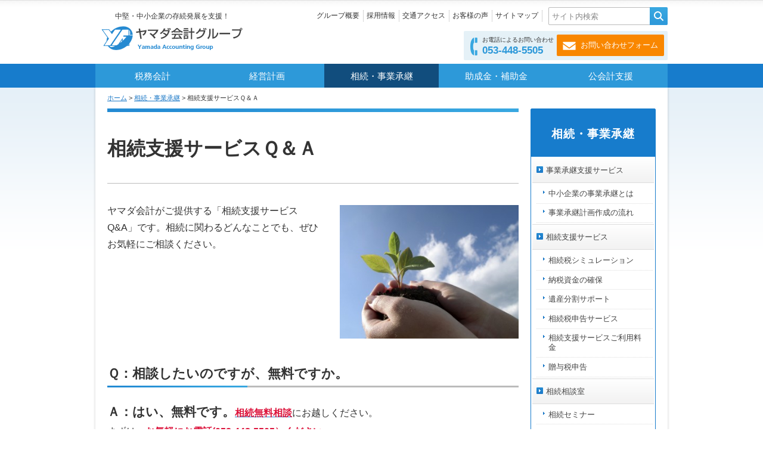

--- FILE ---
content_type: text/html; charset=UTF-8
request_url: https://www.yamadakaikei-go.jp/souzoku/question/
body_size: 15293
content:
<!doctype html>
<html lang="ja">
<head>
<meta charset="UTF-8">
<meta name="viewport" content="width=device-width, initial-scale=1.0, minimum-scale=1.0">

	<meta name="format-detection" content="telephone=no" />
	<meta http-equiv="X-UA-Compatible" content="IE=edge" />
	
	<title>相続支援サービスＱ＆Ａ | ヤマダ会計 | 浜松市の税理士・会計事務所（経営計画・相続他） ヤマダ会計グループ	</title>
	
	<meta name="author" content="ヤマダ会計グループ" />

		<meta name="description" content="��マダ会計グループは静岡県浜松市にある、中小企業の存続発展を支援する税理士・会計事務所です。" />
	<meta property='og:locale' content='ja_JP' />
<meta property='og:site_name' content='ヤマダ会計グループ' />
<meta property='og:type' content='company' />
<meta property='og:title' content='相続支援サービスＱ＆Ａ | ヤマダ会計グループ' />
<meta property='og:description' content='ヤマダ会計がご提供する「相続支援サービスQ&A」です。相続に関わるどんなことでも、ぜひお気軽にご相談ください。… »' />
<meta property='og:url' content='https://www.yamadakaikei-go.jp/souzoku/question/' />
<meta property='og:image' content='https://www.yamadakaikei-go.jp/uploads/2011/10/MP900433167.jpg' />
<meta property='og:image' content='https://www.yamadakaikei-go.jp/ogp.gif' />
	<link rel="shortcut icon" type="image/x-icon" href="/favicon.ico" />
	<link rel="profile" href="http://gmpg.org/xfn/11" />
	<link rel="stylesheet" type="text/css" media="all" href="https://www.yamadakaikei-go.jp/wordpress/wp-content/themes/ymd-original/style.css" />
	<link rel="stylesheet" type="text/css" media="all"
		href="https://www.yamadakaikei-go.jp/wordpress/wp-content/themes/ymd-original/common/css/style/default.css" />
	<link rel="stylesheet" type="text/css" media="all"
		href="https://www.yamadakaikei-go.jp/wordpress/wp-content/themes/ymd-original/common/css/style/frame.css" />
	<link rel="stylesheet" type="text/css" media="all"
		href="https://www.yamadakaikei-go.jp/wordpress/wp-content/themes/ymd-original/common/css/style/header.css?20190108" />
	<link rel="stylesheet" type="text/css" media="all"
		href="https://www.yamadakaikei-go.jp/wordpress/wp-content/themes/ymd-original/common/css/style/footer.css?20191223a" />
	<link rel="stylesheet" type="text/css" media="all"
		href="https://www.yamadakaikei-go.jp/wordpress/wp-content/themes/ymd-original/common/css/style/main.css?20200508" />
	<link rel="stylesheet" type="text/css" media="all"
		href="https://www.yamadakaikei-go.jp/wordpress/wp-content/themes/ymd-original/common/css/style/main-additional.css" />
	<link rel="stylesheet" type="text/css" media="all"
		href="https://www.yamadakaikei-go.jp/wordpress/wp-content/themes/ymd-original/common/css/style/side.css" />
	<link rel="stylesheet" type="text/css" media="all"
		href="https://www.yamadakaikei-go.jp/wordpress/wp-content/themes/ymd-original/common/css/style/home.css" />
	<link rel="stylesheet" type="text/css" media="all"
		href="https://www.yamadakaikei-go.jp/wordpress/wp-content/themes/ymd-original/common/css/style/wordpress.css" />
	<link rel="stylesheet" type="text/css" media="all"
		href="https://www.yamadakaikei-go.jp/wordpress/wp-content/themes/ymd-original/common/css/style/form.css" />
	<link rel="stylesheet" type="text/css" media="all"
		href="https://www.yamadakaikei-go.jp/wordpress/wp-content/themes/ymd-original/common/css/style/contents.css" />
	<link rel="stylesheet" type="text/css" media="all"
		href="https://www.yamadakaikei-go.jp/wordpress/wp-content/themes/ymd-original/common/menu/drawer.css" />
	<link rel="stylesheet" type="text/css" media="all"
		href="https://www.yamadakaikei-go.jp/wordpress/wp-content/themes/ymd-original/common/css/style/media-queries.css?20191223a" />

	<link rel="stylesheet" type="text/css" media="print"
		href="https://www.yamadakaikei-go.jp/wordpress/wp-content/themes/ymd-original/common/css/print.css" />
	<meta name='robots' content='max-image-preview:large' />
<!-- yamadakaikei-go.jp is managing ads with Advanced Ads 1.48.1 – https://wpadvancedads.com/ --><script id="ymd-ready">
			window.advanced_ads_ready=function(e,a){a=a||"complete";var d=function(e){return"interactive"===a?"loading"!==e:"complete"===e};d(document.readyState)?e():document.addEventListener("readystatechange",(function(a){d(a.target.readyState)&&e()}),{once:"interactive"===a})},window.advanced_ads_ready_queue=window.advanced_ads_ready_queue||[];		</script>
		<link rel='stylesheet' id='wp-block-library-css' href='https://www.yamadakaikei-go.jp/wordpress/wp-includes/css/dist/block-library/style.min.css?ver=6.4.7' type='text/css' media='all' />
<style id='classic-theme-styles-inline-css' type='text/css'>
/*! This file is auto-generated */
.wp-block-button__link{color:#fff;background-color:#32373c;border-radius:9999px;box-shadow:none;text-decoration:none;padding:calc(.667em + 2px) calc(1.333em + 2px);font-size:1.125em}.wp-block-file__button{background:#32373c;color:#fff;text-decoration:none}
</style>
<style id='global-styles-inline-css' type='text/css'>
body{--wp--preset--color--black: #000000;--wp--preset--color--cyan-bluish-gray: #abb8c3;--wp--preset--color--white: #ffffff;--wp--preset--color--pale-pink: #f78da7;--wp--preset--color--vivid-red: #cf2e2e;--wp--preset--color--luminous-vivid-orange: #ff6900;--wp--preset--color--luminous-vivid-amber: #fcb900;--wp--preset--color--light-green-cyan: #7bdcb5;--wp--preset--color--vivid-green-cyan: #00d084;--wp--preset--color--pale-cyan-blue: #8ed1fc;--wp--preset--color--vivid-cyan-blue: #0693e3;--wp--preset--color--vivid-purple: #9b51e0;--wp--preset--gradient--vivid-cyan-blue-to-vivid-purple: linear-gradient(135deg,rgba(6,147,227,1) 0%,rgb(155,81,224) 100%);--wp--preset--gradient--light-green-cyan-to-vivid-green-cyan: linear-gradient(135deg,rgb(122,220,180) 0%,rgb(0,208,130) 100%);--wp--preset--gradient--luminous-vivid-amber-to-luminous-vivid-orange: linear-gradient(135deg,rgba(252,185,0,1) 0%,rgba(255,105,0,1) 100%);--wp--preset--gradient--luminous-vivid-orange-to-vivid-red: linear-gradient(135deg,rgba(255,105,0,1) 0%,rgb(207,46,46) 100%);--wp--preset--gradient--very-light-gray-to-cyan-bluish-gray: linear-gradient(135deg,rgb(238,238,238) 0%,rgb(169,184,195) 100%);--wp--preset--gradient--cool-to-warm-spectrum: linear-gradient(135deg,rgb(74,234,220) 0%,rgb(151,120,209) 20%,rgb(207,42,186) 40%,rgb(238,44,130) 60%,rgb(251,105,98) 80%,rgb(254,248,76) 100%);--wp--preset--gradient--blush-light-purple: linear-gradient(135deg,rgb(255,206,236) 0%,rgb(152,150,240) 100%);--wp--preset--gradient--blush-bordeaux: linear-gradient(135deg,rgb(254,205,165) 0%,rgb(254,45,45) 50%,rgb(107,0,62) 100%);--wp--preset--gradient--luminous-dusk: linear-gradient(135deg,rgb(255,203,112) 0%,rgb(199,81,192) 50%,rgb(65,88,208) 100%);--wp--preset--gradient--pale-ocean: linear-gradient(135deg,rgb(255,245,203) 0%,rgb(182,227,212) 50%,rgb(51,167,181) 100%);--wp--preset--gradient--electric-grass: linear-gradient(135deg,rgb(202,248,128) 0%,rgb(113,206,126) 100%);--wp--preset--gradient--midnight: linear-gradient(135deg,rgb(2,3,129) 0%,rgb(40,116,252) 100%);--wp--preset--font-size--small: 13px;--wp--preset--font-size--medium: 20px;--wp--preset--font-size--large: 36px;--wp--preset--font-size--x-large: 42px;--wp--preset--spacing--20: 0.44rem;--wp--preset--spacing--30: 0.67rem;--wp--preset--spacing--40: 1rem;--wp--preset--spacing--50: 1.5rem;--wp--preset--spacing--60: 2.25rem;--wp--preset--spacing--70: 3.38rem;--wp--preset--spacing--80: 5.06rem;--wp--preset--shadow--natural: 6px 6px 9px rgba(0, 0, 0, 0.2);--wp--preset--shadow--deep: 12px 12px 50px rgba(0, 0, 0, 0.4);--wp--preset--shadow--sharp: 6px 6px 0px rgba(0, 0, 0, 0.2);--wp--preset--shadow--outlined: 6px 6px 0px -3px rgba(255, 255, 255, 1), 6px 6px rgba(0, 0, 0, 1);--wp--preset--shadow--crisp: 6px 6px 0px rgba(0, 0, 0, 1);}:where(.is-layout-flex){gap: 0.5em;}:where(.is-layout-grid){gap: 0.5em;}body .is-layout-flow > .alignleft{float: left;margin-inline-start: 0;margin-inline-end: 2em;}body .is-layout-flow > .alignright{float: right;margin-inline-start: 2em;margin-inline-end: 0;}body .is-layout-flow > .aligncenter{margin-left: auto !important;margin-right: auto !important;}body .is-layout-constrained > .alignleft{float: left;margin-inline-start: 0;margin-inline-end: 2em;}body .is-layout-constrained > .alignright{float: right;margin-inline-start: 2em;margin-inline-end: 0;}body .is-layout-constrained > .aligncenter{margin-left: auto !important;margin-right: auto !important;}body .is-layout-constrained > :where(:not(.alignleft):not(.alignright):not(.alignfull)){max-width: var(--wp--style--global--content-size);margin-left: auto !important;margin-right: auto !important;}body .is-layout-constrained > .alignwide{max-width: var(--wp--style--global--wide-size);}body .is-layout-flex{display: flex;}body .is-layout-flex{flex-wrap: wrap;align-items: center;}body .is-layout-flex > *{margin: 0;}body .is-layout-grid{display: grid;}body .is-layout-grid > *{margin: 0;}:where(.wp-block-columns.is-layout-flex){gap: 2em;}:where(.wp-block-columns.is-layout-grid){gap: 2em;}:where(.wp-block-post-template.is-layout-flex){gap: 1.25em;}:where(.wp-block-post-template.is-layout-grid){gap: 1.25em;}.has-black-color{color: var(--wp--preset--color--black) !important;}.has-cyan-bluish-gray-color{color: var(--wp--preset--color--cyan-bluish-gray) !important;}.has-white-color{color: var(--wp--preset--color--white) !important;}.has-pale-pink-color{color: var(--wp--preset--color--pale-pink) !important;}.has-vivid-red-color{color: var(--wp--preset--color--vivid-red) !important;}.has-luminous-vivid-orange-color{color: var(--wp--preset--color--luminous-vivid-orange) !important;}.has-luminous-vivid-amber-color{color: var(--wp--preset--color--luminous-vivid-amber) !important;}.has-light-green-cyan-color{color: var(--wp--preset--color--light-green-cyan) !important;}.has-vivid-green-cyan-color{color: var(--wp--preset--color--vivid-green-cyan) !important;}.has-pale-cyan-blue-color{color: var(--wp--preset--color--pale-cyan-blue) !important;}.has-vivid-cyan-blue-color{color: var(--wp--preset--color--vivid-cyan-blue) !important;}.has-vivid-purple-color{color: var(--wp--preset--color--vivid-purple) !important;}.has-black-background-color{background-color: var(--wp--preset--color--black) !important;}.has-cyan-bluish-gray-background-color{background-color: var(--wp--preset--color--cyan-bluish-gray) !important;}.has-white-background-color{background-color: var(--wp--preset--color--white) !important;}.has-pale-pink-background-color{background-color: var(--wp--preset--color--pale-pink) !important;}.has-vivid-red-background-color{background-color: var(--wp--preset--color--vivid-red) !important;}.has-luminous-vivid-orange-background-color{background-color: var(--wp--preset--color--luminous-vivid-orange) !important;}.has-luminous-vivid-amber-background-color{background-color: var(--wp--preset--color--luminous-vivid-amber) !important;}.has-light-green-cyan-background-color{background-color: var(--wp--preset--color--light-green-cyan) !important;}.has-vivid-green-cyan-background-color{background-color: var(--wp--preset--color--vivid-green-cyan) !important;}.has-pale-cyan-blue-background-color{background-color: var(--wp--preset--color--pale-cyan-blue) !important;}.has-vivid-cyan-blue-background-color{background-color: var(--wp--preset--color--vivid-cyan-blue) !important;}.has-vivid-purple-background-color{background-color: var(--wp--preset--color--vivid-purple) !important;}.has-black-border-color{border-color: var(--wp--preset--color--black) !important;}.has-cyan-bluish-gray-border-color{border-color: var(--wp--preset--color--cyan-bluish-gray) !important;}.has-white-border-color{border-color: var(--wp--preset--color--white) !important;}.has-pale-pink-border-color{border-color: var(--wp--preset--color--pale-pink) !important;}.has-vivid-red-border-color{border-color: var(--wp--preset--color--vivid-red) !important;}.has-luminous-vivid-orange-border-color{border-color: var(--wp--preset--color--luminous-vivid-orange) !important;}.has-luminous-vivid-amber-border-color{border-color: var(--wp--preset--color--luminous-vivid-amber) !important;}.has-light-green-cyan-border-color{border-color: var(--wp--preset--color--light-green-cyan) !important;}.has-vivid-green-cyan-border-color{border-color: var(--wp--preset--color--vivid-green-cyan) !important;}.has-pale-cyan-blue-border-color{border-color: var(--wp--preset--color--pale-cyan-blue) !important;}.has-vivid-cyan-blue-border-color{border-color: var(--wp--preset--color--vivid-cyan-blue) !important;}.has-vivid-purple-border-color{border-color: var(--wp--preset--color--vivid-purple) !important;}.has-vivid-cyan-blue-to-vivid-purple-gradient-background{background: var(--wp--preset--gradient--vivid-cyan-blue-to-vivid-purple) !important;}.has-light-green-cyan-to-vivid-green-cyan-gradient-background{background: var(--wp--preset--gradient--light-green-cyan-to-vivid-green-cyan) !important;}.has-luminous-vivid-amber-to-luminous-vivid-orange-gradient-background{background: var(--wp--preset--gradient--luminous-vivid-amber-to-luminous-vivid-orange) !important;}.has-luminous-vivid-orange-to-vivid-red-gradient-background{background: var(--wp--preset--gradient--luminous-vivid-orange-to-vivid-red) !important;}.has-very-light-gray-to-cyan-bluish-gray-gradient-background{background: var(--wp--preset--gradient--very-light-gray-to-cyan-bluish-gray) !important;}.has-cool-to-warm-spectrum-gradient-background{background: var(--wp--preset--gradient--cool-to-warm-spectrum) !important;}.has-blush-light-purple-gradient-background{background: var(--wp--preset--gradient--blush-light-purple) !important;}.has-blush-bordeaux-gradient-background{background: var(--wp--preset--gradient--blush-bordeaux) !important;}.has-luminous-dusk-gradient-background{background: var(--wp--preset--gradient--luminous-dusk) !important;}.has-pale-ocean-gradient-background{background: var(--wp--preset--gradient--pale-ocean) !important;}.has-electric-grass-gradient-background{background: var(--wp--preset--gradient--electric-grass) !important;}.has-midnight-gradient-background{background: var(--wp--preset--gradient--midnight) !important;}.has-small-font-size{font-size: var(--wp--preset--font-size--small) !important;}.has-medium-font-size{font-size: var(--wp--preset--font-size--medium) !important;}.has-large-font-size{font-size: var(--wp--preset--font-size--large) !important;}.has-x-large-font-size{font-size: var(--wp--preset--font-size--x-large) !important;}
.wp-block-navigation a:where(:not(.wp-element-button)){color: inherit;}
:where(.wp-block-post-template.is-layout-flex){gap: 1.25em;}:where(.wp-block-post-template.is-layout-grid){gap: 1.25em;}
:where(.wp-block-columns.is-layout-flex){gap: 2em;}:where(.wp-block-columns.is-layout-grid){gap: 2em;}
.wp-block-pullquote{font-size: 1.5em;line-height: 1.6;}
</style>
<link rel='stylesheet' id='fancybox-css' href='https://www.yamadakaikei-go.jp/wordpress/wp-content/plugins/easy-fancybox/fancybox/1.5.4/jquery.fancybox.min.css?ver=6.4.7' type='text/css' media='screen' />
<script type="text/javascript" src="https://www.yamadakaikei-go.jp/wordpress/wp-includes/js/jquery/jquery.min.js?ver=3.7.1" id="jquery-core-js"></script>
<script type="text/javascript" src="https://www.yamadakaikei-go.jp/wordpress/wp-includes/js/jquery/jquery-migrate.min.js?ver=3.4.1" id="jquery-migrate-js"></script>
<script type="text/javascript" src="https://www.yamadakaikei-go.jp/wordpress/wp-content/themes/ymd-original/common/js/min/jQueryAutoHeight-min.js?ver=1.0" id="jqueryAutoHeight-js"></script>
<script type="text/javascript" src="https://www.yamadakaikei-go.jp/wordpress/wp-content/themes/ymd-original/common/js/jquery.rwdImageMaps.min.js?ver=1.0" id="rwdImageMaps-js"></script>
<script type="text/javascript" src="https://www.yamadakaikei-go.jp/wordpress/wp-content/themes/ymd-original/common/menu/iscroll.js?ver=1.0" id="iscroll-js"></script>
<script type="text/javascript" src="https://www.yamadakaikei-go.jp/wordpress/wp-content/themes/ymd-original/common/menu/drawer.js?ver=1.0" id="drawer-js"></script>
<script type="text/javascript" src="https://www.yamadakaikei-go.jp/wordpress/wp-content/themes/ymd-original/common/js/controls.js?ver=1.4" id="controls-js"></script>
<link rel="https://api.w.org/" href="https://www.yamadakaikei-go.jp/wp-json/" /><link rel="alternate" type="application/json" href="https://www.yamadakaikei-go.jp/wp-json/wp/v2/pages/3637" /><link rel="canonical" href="https://www.yamadakaikei-go.jp/souzoku/question/" />
<link rel="alternate" type="application/json+oembed" href="https://www.yamadakaikei-go.jp/wp-json/oembed/1.0/embed?url=https%3A%2F%2Fwww.yamadakaikei-go.jp%2Fsouzoku%2Fquestion%2F" />
<link rel="alternate" type="text/xml+oembed" href="https://www.yamadakaikei-go.jp/wp-json/oembed/1.0/embed?url=https%3A%2F%2Fwww.yamadakaikei-go.jp%2Fsouzoku%2Fquestion%2F&#038;format=xml" />
<link rel="icon" href="/uploads/2021/01/cropped-favicon_wp-icon-1-32x32.png" sizes="32x32" />
<link rel="icon" href="/uploads/2021/01/cropped-favicon_wp-icon-1-192x192.png" sizes="192x192" />
<link rel="apple-touch-icon" href="/uploads/2021/01/cropped-favicon_wp-icon-1-180x180.png" />
<meta name="msapplication-TileImage" content="/uploads/2021/01/cropped-favicon_wp-icon-1-270x270.png" />
		<style type="text/css" id="wp-custom-css">
			.recaptcha-v3-error span{
	display:inline-block!important;
}		</style>
		<style id="wpforms-css-vars-root">
				:root {
					--wpforms-field-border-radius: 3px;
--wpforms-field-background-color: #ffffff;
--wpforms-field-border-color: rgba( 0, 0, 0, 0.25 );
--wpforms-field-text-color: rgba( 0, 0, 0, 0.7 );
--wpforms-label-color: rgba( 0, 0, 0, 0.85 );
--wpforms-label-sublabel-color: rgba( 0, 0, 0, 0.55 );
--wpforms-label-error-color: #d63637;
--wpforms-button-border-radius: 3px;
--wpforms-button-background-color: #066aab;
--wpforms-button-text-color: #ffffff;
--wpforms-field-size-input-height: 43px;
--wpforms-field-size-input-spacing: 15px;
--wpforms-field-size-font-size: 16px;
--wpforms-field-size-line-height: 19px;
--wpforms-field-size-padding-h: 14px;
--wpforms-field-size-checkbox-size: 16px;
--wpforms-field-size-sublabel-spacing: 5px;
--wpforms-field-size-icon-size: 1;
--wpforms-label-size-font-size: 16px;
--wpforms-label-size-line-height: 19px;
--wpforms-label-size-sublabel-font-size: 14px;
--wpforms-label-size-sublabel-line-height: 17px;
--wpforms-button-size-font-size: 17px;
--wpforms-button-size-height: 41px;
--wpforms-button-size-padding-h: 15px;
--wpforms-button-size-margin-top: 10px;

				}
			</style>	
	<script>
		(function (i, s, o, g, r, a, m) {
			i['GoogleAnalyticsObject'] = r; i[r] = i[r] || function () {
				(i[r].q = i[r].q || []).push(arguments)
			}, i[r].l = 1 * new Date(); a = s.createElement(o),
				m = s.getElementsByTagName(o)[0]; a.async = 1; a.src = g; m.parentNode.insertBefore(a, m)
		})(window, document, 'script', 'https://www.google-analytics.com/analytics.js', 'ga');
		ga('create', 'UA-23998039-1', 'auto');
		ga('send', 'pageview');
	</script>

	<!-- Global site tag (gtag.js) - Google Analytics -->
	<script async src="https://www.googletagmanager.com/gtag/js?id=G-36Q0FSL77K"></script>
	<script>
		window.dataLayer = window.dataLayer || [];
		function gtag() { dataLayer.push(arguments); }
		gtag('js', new Date());

		gtag('config', 'G-36Q0FSL77K');
	</script>

	<script src="https://maps.googleapis.com/maps/api/js?key=AIzaSyB0CfOS0QMX31tX_tZdhb_L5NH_sP1aOwI"></script>
</head>

<body id="under" class="page-template-default page page-id-3637 page-child parent-pageid-15 drawer drawer--right drawer--navbarTopGutter aa-prefix-ymd-">
	<noscript>
		<p id="noscript">本サイトはJavaScript機能を有効にして閲覧してください。</p>
	</noscript>
	<div id="container-all">

		<div id="container-in">

			<header class="drawer-navbar drawer-navbar--fixed" role="banner">
				<div class="drawer-container">
					<div class="drawer-navbar-header" id="site-title2">
						<a href="http://www.yamadakaikei-go.jp/" class="ymd-logo"><img
								src="/wordpress/wp-content/themes/ymd-original/common/images/header-logo.gif"
								alt="ヤマダ会計グループ" width="170"></a>
						<div id="header-information">
							<ul class="bt-form">
								<li class="phonearea">
									<p>お電話によるお問い合わせ</p><a href="tel:0534485505" class="phonelink"
										onclick="ga('send', 'event', 'smartphone', 'phone-number-tap', 'head');">053-448-5505</a>
								</li>
								<li class="formarea"><a href="/contact/"><span>お問い合わせ</span></a></li>
							</ul>
						</div>
						<!-- #header-information -->
						<button type="button" class="drawer-toggle drawer-hamburger">
							<span class="drawer-hamburger-icon"></span>
							<span class="sr-only sr-only-focusable">MENU</span>
						</button>
					</div>

					<nav class="drawer-nav" role="navigation">

						<ul class="drawer-menu drawer-menu--right">
							<li>
								<form method="get" action="https://www.yamadakaikei-go.jp" class="drawer-nav-search">
									<fieldset class="drawer-nav-search-in"><input name="s" type="text" class="s"
											value="サイト内検索" title="Site Search"><input
											type="submit" value="" class="searchsubmit-btn"></fieldset>
								</form>
							</li>
							<li class="drawer-menu-in aytrGn">
								<ul>
									<li id="menu-item-43" class="tax-accounting menu-item menu-item-type-post_type menu-item-object-page menu-item-43"><a href="https://www.yamadakaikei-go.jp/tax-accounting/">税務会計</a></li>
<li id="menu-item-44" class="management-plan menu-item menu-item-type-post_type menu-item-object-page menu-item-44"><a href="https://www.yamadakaikei-go.jp/management-plan/">経営計画</a></li>
<li id="menu-item-42" class="souzoku menu-item menu-item-type-post_type menu-item-object-page current-page-ancestor menu-item-42"><a href="https://www.yamadakaikei-go.jp/souzoku/">相続・事業承継</a></li>
<li id="menu-item-29876" class="menu-item menu-item-type-post_type menu-item-object-page menu-item-29876"><a href="https://www.yamadakaikei-go.jp/josei-hojo/">助成金・補助金</a></li>
<li id="menu-item-26720" class="public-accounting menu-item menu-item-type-post_type menu-item-object-page menu-item-26720"><a href="https://www.yamadakaikei-go.jp/public-accounting/">公会計支援</a></li>
								</ul>
							</li>
							<li class="drawer-menu-in aytrHnFn">
								<ul>
									<li id="menu-item-20716" class="hn04 menu-item menu-item-type-post_type menu-item-object-page menu-item-20716"><a href="https://www.yamadakaikei-go.jp/about-us/">グループ概要</a></li>
<li id="menu-item-20269" class="hn03 menu-item menu-item-type-post_type menu-item-object-page menu-item-20269"><a href="https://www.yamadakaikei-go.jp/recruit-2/">採用情報</a></li>
<li id="menu-item-29224" class="menu-item menu-item-type-post_type menu-item-object-page menu-item-29224"><a href="https://www.yamadakaikei-go.jp/about-us/access/">交通アクセス</a></li>
<li id="menu-item-28269" class="menu-item menu-item-type-taxonomy menu-item-object-category menu-item-28269"><a href="https://www.yamadakaikei-go.jp/voice/">お客様の声</a></li>
<li id="menu-item-49" class="hn02 menu-item menu-item-type-post_type menu-item-object-page menu-item-49"><a href="https://www.yamadakaikei-go.jp/sitemap/">サイトマップ</a></li>
<li id="menu-item-26732" class="menu-item menu-item-type-taxonomy menu-item-object-category menu-item-26732"><a href="https://www.yamadakaikei-go.jp/information/">お知らせ</a></li>
<li id="menu-item-26734" class="menu-item menu-item-type-taxonomy menu-item-object-category menu-item-26734"><a href="https://www.yamadakaikei-go.jp/seminar/">セミナー情報</a></li>
<li id="menu-item-26735" class="menu-item menu-item-type-taxonomy menu-item-object-category menu-item-26735"><a href="https://www.yamadakaikei-go.jp/kokaikei-seminar/">公会計セミナー</a></li>
<li id="menu-item-26733" class="menu-item menu-item-type-taxonomy menu-item-object-category menu-item-26733"><a href="https://www.yamadakaikei-go.jp/yamada-news/">ヤマダ会計ニュース</a></li>
<li id="menu-item-46" class="menu-item menu-item-type-post_type menu-item-object-page menu-item-46"><a href="https://www.yamadakaikei-go.jp/privacy/">個人情報保護方針</a></li>
<li id="menu-item-29645" class="menu-item menu-item-type-post_type menu-item-object-page menu-item-29645"><a href="https://www.yamadakaikei-go.jp/guidelines-2/">中小Ｍ＆Ａガイドライン遵守の宣言について</a></li>
<li id="menu-item-47" class="menu-item menu-item-type-post_type menu-item-object-page menu-item-47"><a href="https://www.yamadakaikei-go.jp/terms/">ご利用について</a></li>
								</ul>
							</li>
							<li class="rpd-contact"><a href="tel:0534485505" class="phonelink"
									onclick="ga('send', 'event', 'smartphone', 'phone-number-tap', 'head');">お電話によるお問い合わせ<br><span>053-448-5505</a>
							</li>
							<li class="rpd-contact rpd-contact-last"><a href="/contact/"><span>お問い合わせ</span></a></li>
							<li style="padding-bottom:100px;"></li>
						</ul>
					</nav>
				</div>
			</header>

			<div id="header">
								<div id="site-title">中堅・中小企業の存続発展を支援！<a href="https://www.yamadakaikei-go.jp/"
						title="ヤマダ会計グループ" rel="home"><img
							src="/wordpress/wp-content/themes/ymd-original/common/images/header-logo.gif"
							alt="浜松市の税理士・会計事務所 ヤマダ会計グループ"></a></div>
				<!-- #site-title -->
				<div id="hn-area" class="menu-hn-container"><ul id="hn" class="menu"><li class="hn04 menu-item menu-item-type-post_type menu-item-object-page menu-item-20716"><a href="https://www.yamadakaikei-go.jp/about-us/">グループ概要</a></li>
<li class="hn03 menu-item menu-item-type-post_type menu-item-object-page menu-item-20269"><a href="https://www.yamadakaikei-go.jp/recruit-2/">採用情報</a></li>
<li class="menu-item menu-item-type-post_type menu-item-object-page menu-item-29224"><a href="https://www.yamadakaikei-go.jp/about-us/access/">交通アクセス</a></li>
<li class="menu-item menu-item-type-taxonomy menu-item-object-category menu-item-28269"><a href="https://www.yamadakaikei-go.jp/voice/">お客様の声</a></li>
<li class="hn02 menu-item menu-item-type-post_type menu-item-object-page menu-item-49"><a href="https://www.yamadakaikei-go.jp/sitemap/">サイトマップ</a></li>
</ul></div>				<!-- #hn-area -->
				<form method="get" id="header-searchform" action="https://www.yamadakaikei-go.jp">
					<div class="search-set">
						<label for="s"><input name="s" type="text" id="s" class="s" value="サイト内検索" /></label>
						<input type="submit" id="searchsubmit" value="検索" />
					</div>
				</form>
				<!-- #header-searchform -->
				<div id="header-information">
					<ul class="bt-form">
						<li class="phonearea">
							<p>お電話によるお問い合わせ</p><a href="tel:0534485505" class="phonelink"
								onclick="ga('send', 'event', 'smartphone', 'phone-number-tap', 'head');">053-448-5505</a>
						</li>
						<li class="formarea"><a href="/contact/"><span>お問い合わせフォーム</span></a></li>
					</ul>
				</div>
				<!-- #header-information -->
				<div id="gn-area" class="menu-gn-container"><ul id="gn" class="menu"><li class="tax-accounting menu-item menu-item-type-post_type menu-item-object-page menu-item-43"><a href="https://www.yamadakaikei-go.jp/tax-accounting/">税務会計</a></li>
<li class="management-plan menu-item menu-item-type-post_type menu-item-object-page menu-item-44"><a href="https://www.yamadakaikei-go.jp/management-plan/">経営計画</a></li>
<li class="souzoku menu-item menu-item-type-post_type menu-item-object-page current-page-ancestor menu-item-42"><a href="https://www.yamadakaikei-go.jp/souzoku/">相続・事業承継</a></li>
<li class="menu-item menu-item-type-post_type menu-item-object-page menu-item-29876"><a href="https://www.yamadakaikei-go.jp/josei-hojo/">助成金・補助金</a></li>
<li class="public-accounting menu-item menu-item-type-post_type menu-item-object-page menu-item-26720"><a href="https://www.yamadakaikei-go.jp/public-accounting/">公会計支援</a></li>
</ul></div>				<!-- #gn-area -->
			</div>
			<!-- #header-->

			
			<div id="wrapper">
				<div id="breadcrumbs"><p><!-- Breadcrumb NavXT 7.2.0 -->
<a title="ヤマダ会計グループ" href="https://www.yamadakaikei-go.jp">ホーム</a> &gt; <a title="相続・事業承継へ行く" href="https://www.yamadakaikei-go.jp/souzoku/" class="post post-page">相続・事業承継</a> &gt; 相続支援サービスＱ＆Ａ</p></div><!-- #breadcrumbs -->

<div id="main">
<div id="contents">

<div id="post-3637" class="post-3637 page type-page status-publish has-post-thumbnail hentry tag-76 tag-souzoku tag-34 tag-65 tag-64 tag-67 tag-58">

<h1 class="entry-title">相続支援サービスＱ＆Ａ</h1>

<div class="entry-content">
<p><img fetchpriority="high" decoding="async" width="300" height="200" title="相続Q&amp;A" class="alignright size-medium wp-image-3639" alt="相続Q&amp;A" src="/uploads/2011/10/MP900433167-340x254.jpg" />ヤマダ会計がご提供する「相続支援サービスQ&amp;A」です。相続に関わるどんなことでも、ぜひお気軽にご相談ください。</p>
<h2><span>Ｑ：相談したいのですが、無料ですか。</span></h2>
<p><strong><span style="font-size: 16pt;">Ａ：はい、無料です。</span></strong><a href="/souzoku/souzoku-soudan/soudankai/"><span style="color: #dc143c;"><strong>相続無料相談</strong></span></a>にお越しください。<br />
まずは、<span style="color: #dc143c;"><strong>お気軽にお電話(053‐448‐5505）ください。</strong></span></p>
<h2><span>Ｑ：相談の時に必要な書類はありますか。</span></h2>
<p><span style="font-size: 16pt;"><strong>Ａ：はい。</strong></span>不動産をお持ちの方は、固定資産税の納税通知書等をご持参ください。<br />
その他、大まかな財産の状況を確認させていただきたいので、ご予約時に財産の種類に応じて個別にご依頼させていただきます。</p>
<h2><span>Ｑ：顧問税理士がいるのですが、相続だけお願いすることはできますか。</span></h2>
<p><span style="font-size: 16pt;"><strong>Ａ：はい、相続税の申告・手続きのみを承ることができます。</strong></span>所得税や法人税等の申告については、そのまま継続して顧問の先生にご依頼していただければ結構です。</p>
<h2><span>Ｑ：父が毎年、確定申告をしていたのですが、今年も必要ですか。</span></h2>
<p><span style="font-size: 16pt;"><strong>Ａ：はい。</strong></span>亡くなった年の分は、相続した人が申告を行わなければなりません。（亡くなったのを知ったときから４ヶ月以内）これを準確定申告といいます。準確定申告も承ります。一度、ご相談ください。<br />
⇒　<a title="【その他】準確定申告" href="/souzoku/one-point/others/36-2/">ワンポイント 「準確定申告</a>」</p>
<h2><span>Ｑ：実は、遺産をどうやって分けるか決まっていません。<br />
それでも、申告は必要ですか。</span></h2>
<p><strong><span style="font-size: 16pt;">Ａ：はい、必要です。</span></strong>相続税の申告・納税は、亡くなったのを知ったときから１０ヶ月以内に行わなければなりません。これは、遺産分けについて合意がなされていない場合であっても同様です。合意されていないということで申告期限が延びることはありません。具体的な取扱いについては、煩雑な面がありますので、個別にご相談ください。<br />
⇒　<a title="遺産分割サポート" href="/souzoku/for-personal/a-fortune-2/">遺産分割サポート</a></p>
<h2><span>Ｑ：相談した内容が第三者に漏れることはありませんか？</span></h2>
<p><strong><span style="font-size: 16pt;">Ａ：ご心配いりません。</span></strong>税理士は税理士法の第３８条、第５４条で秘密を守る義務が定められております。相談内容や各種資料等はもちろんのこと、お問い合わせ内容も第三者に漏らすことは致しませんので、ご安心ください。</p>
<h2><span>Ｑ：遺言書を作成してみたいのですが、どうすればよいですか？</span></h2>
<p><strong><span style="font-size: 16pt;">Ａ：まずは、相続無料相談をご利用ください。</span></strong>遺言書にも種類や守らなければならない決まりがございます。専門家が必要な場面でもありますので、ぜひお気軽に相続相談へお越しください。<br />
⇒　<a href="/souzoku/one-point/yuigon/">ワンポイント「知っておきたい遺言書の基礎知識」</a></p>
<h2><span>浜松・湖西・磐田・袋井等の静岡県西部地域の方、愛知県東部地域の方、相続について何かお困りの方、相続無料相談（面談）をぜひご利用ください</span></h2>
<p class="op"><a href="/souzoku/souzoku-soudan/soudankai/"><img decoding="async" width="690" height="127" title="相続無料相談-受付中" class="alignnone size-large wp-image-15035" alt="相続無料相談受付中" src="/uploads/2013/07/souzokusoudan2-690x127.png" /></a></p></div><!-- .entry-content -->

</div><!-- #post-## -->




</div>
<!-- #contents -->

<div id="contact-set" class="op pc-only">
<a href="/contact/"><img src="/wordpress/wp-content/themes/ymd-original/common/images/bottom-contact.png" alt="無料で相談を承ります。お客様に応じた適切な支援プランをご提案いたします。まずはお気軽にお問い合わせください。お電話によるお問い合わせは電話番号053-448-5505まで。お問い合わせフォームはこちら"></a>
</div><!-- #contact-set -->
<div id="contact-set" class="sp-only">
<img src="/wordpress/wp-content/themes/ymd-original/common/images/bottom-contact.png" alt="無料で相談を承ります。お客様に応じた適切な支援プランをご提案いたします。まずはお気軽にお問い合わせください。お電話によるお問い合わせは電話番号053-448-5505まで。お問い合わせフォームはこちら" usemap="#ContactMap">
<map name="ContactMap">
  <area shape="rect" coords="0,153,345,235" href="tel:0534485505" alt="0534485505" />
  <area shape="rect" coords="346,153,690,235" href="/contact/" alt="お問い合わせフォーム" />
</map>
</div><!-- #contact-set -->
<div class="entry-utility"><span><a href="https://www.yamadakaikei-go.jp/tag/%e6%ba%96%e7%a2%ba%e5%ae%9a%e7%94%b3%e5%91%8a/" rel="tag">準確定申告</a>、<a href="https://www.yamadakaikei-go.jp/tag/souzoku/" rel="tag">相続・事業承継</a>、<a href="https://www.yamadakaikei-go.jp/tag/%e7%9b%b8%e7%b6%9a%e7%9b%b8%e8%ab%87%e5%ae%a4/" rel="tag">相続相談室</a>、<a href="https://www.yamadakaikei-go.jp/tag/%e9%81%ba%e7%94%a3%e5%88%86%e3%81%91/" rel="tag">遺産分け</a>、<a href="https://www.yamadakaikei-go.jp/tag/%e9%81%ba%e7%94%a3%e5%88%86%e5%89%b2/" rel="tag">遺産分割</a>、<a href="https://www.yamadakaikei-go.jp/tag/%e9%81%ba%e7%94%a3%e5%88%86%e5%89%b2-%e7%9b%b8%e8%ab%87/" rel="tag">遺産分割 相談</a>、<a href="https://www.yamadakaikei-go.jp/tag/%e9%81%ba%e8%a8%80%e6%9b%b8/" rel="tag">遺言書</a></span></div></div>
<!-- #main -->


<div id="side">



<div id="sn">
<ul id="sn-first">
<li class="pagenav"><a href="https://www.yamadakaikei-go.jp/souzoku/" class="cate-title" title="相続・事業承継">相続・事業承継</a><ul><li class="page_item page-item-100 page_item_has_children"><a href="https://www.yamadakaikei-go.jp/souzoku/for-business/"><span>事業承継支援サービス</span></a>
<ul class='children'>
	<li class="page_item page-item-1378"><a href="https://www.yamadakaikei-go.jp/souzoku/for-business/for-small-business/"><span>中小企業の事業承継とは</span></a></li>
	<li class="page_item page-item-931"><a href="https://www.yamadakaikei-go.jp/souzoku/for-business/for-business-flow/"><span>事業承継計画作成の流れ</span></a></li>
</ul>
</li>
<li class="page_item page-item-110 page_item_has_children"><a href="https://www.yamadakaikei-go.jp/souzoku/for-personal/"><span>相続支援サービス</span></a>
<ul class='children'>
	<li class="page_item page-item-1106"><a href="https://www.yamadakaikei-go.jp/souzoku/for-personal/simulation/"><span>相続税シミュレーション</span></a></li>
	<li class="page_item page-item-3866"><a href="https://www.yamadakaikei-go.jp/souzoku/for-personal/taxpayment/"><span>納税資金の確保</span></a></li>
	<li class="page_item page-item-5340"><a href="https://www.yamadakaikei-go.jp/souzoku/for-personal/a-fortune-2/"><span>遺産分割サポート</span></a></li>
	<li class="page_item page-item-3473"><a href="https://www.yamadakaikei-go.jp/souzoku/for-personal/flow-2/"><span>相続税申告サービス</span></a></li>
	<li class="page_item page-item-3488"><a href="https://www.yamadakaikei-go.jp/souzoku/for-personal/charge-2/"><span>相続支援サービスご利用料金</span></a></li>
	<li class="page_item page-item-12708"><a href="https://www.yamadakaikei-go.jp/souzoku/for-personal/zouyo-shinkoku/"><span>贈与税申告</span></a></li>
</ul>
</li>
<li class="page_item page-item-7592 page_item_has_children"><a href="https://www.yamadakaikei-go.jp/souzoku/souzoku-soudan/"><span>相続相談室</span></a>
<ul class='children'>
	<li class="page_item page-item-8167"><a href="https://www.yamadakaikei-go.jp/souzoku/souzoku-soudan/seminar-2-2/"><span>相続セミナー</span></a></li>
	<li class="page_item page-item-7630"><a href="https://www.yamadakaikei-go.jp/souzoku/souzoku-soudan/soudankai/"><span>相続無料相談</span></a></li>
</ul>
</li>
<li class="page_item page-item-3637 current_page_item"><a href="https://www.yamadakaikei-go.jp/souzoku/question/" aria-current="page"><span>相続支援サービスＱ＆Ａ</span></a></li>
<li class="page_item page-item-16181"><a href="https://www.yamadakaikei-go.jp/souzoku/shindan-kyoukai/"><span>一般社団法人 相続診断協会</span></a></li>
<li class="page_item page-item-3740 page_item_has_children"><a href="https://www.yamadakaikei-go.jp/souzoku/one-point/"><span>相続ワンポイント</span></a>
<ul class='children'>
	<li class="page_item page-item-5747 page_item_has_children"><a href="https://www.yamadakaikei-go.jp/souzoku/one-point/basic/"><span>知っておきたい相続の基礎知識</span></a>
	<ul class='children'>
		<li class="page_item page-item-3744"><a href="https://www.yamadakaikei-go.jp/souzoku/one-point/basic/01-2/"><span>【相続の基礎知識】相続人になれる人</span></a></li>
		<li class="page_item page-item-3760"><a href="https://www.yamadakaikei-go.jp/souzoku/one-point/basic/02-3/"><span>【相続の基礎知識】直系尊属と直系卑属</span></a></li>
		<li class="page_item page-item-3752"><a href="https://www.yamadakaikei-go.jp/souzoku/one-point/basic/03-2/"><span>【相続の基礎知識】法定相続分</span></a></li>
		<li class="page_item page-item-3839"><a href="https://www.yamadakaikei-go.jp/souzoku/one-point/basic/06-3/"><span>【相続の基礎知識】相続の開始と承認・放棄</span></a></li>
		<li class="page_item page-item-3858"><a href="https://www.yamadakaikei-go.jp/souzoku/one-point/basic/07-3/"><span>【相続の基礎知識】相続放棄</span></a></li>
		<li class="page_item page-item-4123"><a href="https://www.yamadakaikei-go.jp/souzoku/one-point/basic/08-3/"><span>【相続の基礎知識】限定承認</span></a></li>
		<li class="page_item page-item-4178"><a href="https://www.yamadakaikei-go.jp/souzoku/one-point/basic/09-3/"><span>【相続の基礎知識】代襲相続</span></a></li>
		<li class="page_item page-item-4225"><a href="https://www.yamadakaikei-go.jp/souzoku/one-point/basic/13-2/"><span>【相続の基礎知識】内縁の妻は相続できるか？</span></a></li>
		<li class="page_item page-item-4268"><a href="https://www.yamadakaikei-go.jp/souzoku/one-point/basic/15-2/"><span>【相続の基礎知識】養子</span></a></li>
		<li class="page_item page-item-5129"><a href="https://www.yamadakaikei-go.jp/souzoku/one-point/basic/32-2/"><span>【相続の基礎知識】相続させたくない人がいる場合</span></a></li>
	</ul>
</li>
	<li class="page_item page-item-5752 page_item_has_children"><a href="https://www.yamadakaikei-go.jp/souzoku/one-point/tetuzuki/"><span>ケースで異なる相続税の手続き</span></a>
	<ul class='children'>
		<li class="page_item page-item-4308"><a href="https://www.yamadakaikei-go.jp/souzoku/one-point/tetuzuki/18-2/"><span>【相続税の手続き】相続税がかかる場合</span></a></li>
		<li class="page_item page-item-5198"><a href="https://www.yamadakaikei-go.jp/souzoku/one-point/tetuzuki/40-2/"><span>【相続税の手続き】相続税のかからない財産</span></a></li>
		<li class="page_item page-item-6168"><a href="https://www.yamadakaikei-go.jp/souzoku/one-point/tetuzuki/41-2/"><span>【相続税の手続き】相続開始前７年以内の贈与の取扱い</span></a></li>
		<li class="page_item page-item-5326"><a href="https://www.yamadakaikei-go.jp/souzoku/one-point/tetuzuki/34-2/"><span>【相続税の手続き】遺産が未分割の場合の相続税の申告</span></a></li>
		<li class="page_item page-item-5415"><a href="https://www.yamadakaikei-go.jp/souzoku/one-point/tetuzuki/35-2/"><span>【相続税の手続き】みなし相続財産</span></a></li>
		<li class="page_item page-item-5563"><a href="https://www.yamadakaikei-go.jp/souzoku/one-point/tetuzuki/39-2/"><span>【相続税の手続き】相続税の２割加算が行われる場合</span></a></li>
		<li class="page_item page-item-5520"><a href="https://www.yamadakaikei-go.jp/souzoku/one-point/tetuzuki/38-2/"><span>【相続税の手続き】相続財産から控除できる債務等</span></a></li>
	</ul>
</li>
	<li class="page_item page-item-5750 page_item_has_children"><a href="https://www.yamadakaikei-go.jp/souzoku/one-point/taisaku/"><span>押さえておきたい相続税対策</span></a>
	<ul class='children'>
		<li class="page_item page-item-5039"><a href="https://www.yamadakaikei-go.jp/souzoku/one-point/taisaku/23-3/"><span>【相続税対策】生前贈与の留意点あれこれ</span></a></li>
		<li class="page_item page-item-3834"><a href="https://www.yamadakaikei-go.jp/souzoku/one-point/taisaku/04-2/"><span>【相続税対策】墓地・仏壇は生前に購入！？</span></a></li>
		<li class="page_item page-item-4342"><a href="https://www.yamadakaikei-go.jp/souzoku/one-point/taisaku/20-2/"><span>【相続税対策】夫婦間での居住用財産の贈与</span></a></li>
		<li class="page_item page-item-4378"><a href="https://www.yamadakaikei-go.jp/souzoku/one-point/taisaku/21-2/"><span>【相続税対策】配偶者の特典の活用</span></a></li>
		<li class="page_item page-item-29046"><a href="https://www.yamadakaikei-go.jp/souzoku/one-point/taisaku/22-2/"><span>【相続税対策】子や孫への住宅取得等資金の贈与</span></a></li>
		<li class="page_item page-item-5178"><a href="https://www.yamadakaikei-go.jp/souzoku/one-point/taisaku/33-2/"><span>【相続税対策】養子縁組を検討する</span></a></li>
	</ul>
</li>
	<li class="page_item page-item-5754 page_item_has_children"><a href="https://www.yamadakaikei-go.jp/souzoku/one-point/yuigon/"><span>知っておきたい遺言書の基礎知識</span></a>
	<ul class='children'>
		<li class="page_item page-item-4234"><a href="https://www.yamadakaikei-go.jp/souzoku/one-point/yuigon/14-2/"><span>【遺言書】遺言のすすめ</span></a></li>
		<li class="page_item page-item-4283"><a href="https://www.yamadakaikei-go.jp/souzoku/one-point/yuigon/16-2/"><span>【遺言書】法定相続分に反する遺言は有効か？</span></a></li>
		<li class="page_item page-item-4561"><a href="https://www.yamadakaikei-go.jp/souzoku/one-point/yuigon/24-2/"><span>【遺言書】公正証書遺言</span></a></li>
		<li class="page_item page-item-4580"><a href="https://www.yamadakaikei-go.jp/souzoku/one-point/yuigon/25-2/"><span>【遺言書】自筆証書遺言</span></a></li>
		<li class="page_item page-item-4689"><a href="https://www.yamadakaikei-go.jp/souzoku/one-point/yuigon/26-2/"><span>【遺言書】秘密証書遺言</span></a></li>
		<li class="page_item page-item-4849"><a href="https://www.yamadakaikei-go.jp/souzoku/one-point/yuigon/29-2/"><span>【遺言書】遺言者より先に相続人等が亡くなった場合</span></a></li>
		<li class="page_item page-item-4928"><a href="https://www.yamadakaikei-go.jp/souzoku/one-point/yuigon/30-2/"><span>【遺言書】遺言の撤回</span></a></li>
	</ul>
</li>
	<li class="page_item page-item-5763 page_item_has_children"><a href="https://www.yamadakaikei-go.jp/souzoku/one-point/bunkatu/"><span>ケースで異なる遺産分割</span></a>
	<ul class='children'>
		<li class="page_item page-item-4913"><a href="https://www.yamadakaikei-go.jp/souzoku/one-point/bunkatu/31-2/"><span>【遺産分割】相続人に未成年者がいる場合</span></a></li>
		<li class="page_item page-item-4299"><a href="https://www.yamadakaikei-go.jp/souzoku/one-point/bunkatu/17-2/"><span>【遺産分割】話し合いがまとまらない場合</span></a></li>
		<li class="page_item page-item-4216"><a href="https://www.yamadakaikei-go.jp/souzoku/one-point/bunkatu/05-3/"><span>【遺産分割】法定相続分と異なる遺産分割協議は有効か？</span></a></li>
		<li class="page_item page-item-4196"><a href="https://www.yamadakaikei-go.jp/souzoku/one-point/bunkatu/12-2/"><span>【遺産分割】行方不明の相続人がいる場合</span></a></li>
		<li class="page_item page-item-8473"><a href="https://www.yamadakaikei-go.jp/souzoku/one-point/bunkatu/42-2/"><span>【遺産分割】遺産分割協議成立後に新たな財産が発見された場合</span></a></li>
	</ul>
</li>
	<li class="page_item page-item-5766 page_item_has_children"><a href="https://www.yamadakaikei-go.jp/souzoku/one-point/others/"><span>相続、これも知っておきましょう</span></a>
	<ul class='children'>
		<li class="page_item page-item-30527"><a href="https://www.yamadakaikei-go.jp/souzoku/one-point/others/10-5/"><span>【その他】相続登記の義務化　～令和６年４月１日制度開始～</span></a></li>
		<li class="page_item page-item-30540"><a href="https://www.yamadakaikei-go.jp/souzoku/one-point/others/10-6/"><span>【その他】配偶者居住権、配偶者短期居住権について</span></a></li>
		<li class="page_item page-item-4190"><a href="https://www.yamadakaikei-go.jp/souzoku/one-point/others/10-4/"><span>【その他】成年後見制度</span></a></li>
		<li class="page_item page-item-4327"><a href="https://www.yamadakaikei-go.jp/souzoku/one-point/others/19-2/"><span>【その他】贈与税の概要</span></a></li>
		<li class="page_item page-item-4845"><a href="https://www.yamadakaikei-go.jp/souzoku/one-point/others/27-2/"><span>【その他】エンディングノート利用法</span></a></li>
		<li class="page_item page-item-5428"><a href="https://www.yamadakaikei-go.jp/souzoku/one-point/others/36-2/"><span>【その他】準確定申告</span></a></li>
		<li class="page_item page-item-5470"><a href="https://www.yamadakaikei-go.jp/souzoku/one-point/others/37-2/"><span>【その他】相続時精算課税制度</span></a></li>
	</ul>
</li>
</ul>
</li>
</ul></li></ul>
</div>


<div class="seminar">
<div class="seminar-title">
<h2><a href="https://www.yamadakaikei-go.jp/seminar/" class="seminar">最新セミナー情報</a></h2>
<a href="https://www.yamadakaikei-go.jp/seminar/feed/" class="rss">rss</a>
</div>
<ul class="seminar-list">
<li><span class="smnr-date">2025年10月8日(水)</span><a href="https://www.yamadakaikei-go.jp/seminar/20250903091426/" title="【10月開催】株式・事業の引継ぎ、何から始めますか？ へのリンク" rel="bookmark">【10月開催】株式・事業の引継ぎ、何から始めますか？</a></li>
<li><span class="smnr-date">【終了】<br/>2023年6月22日(木)</span><a href="https://www.yamadakaikei-go.jp/seminar/20230608102636/" title="知らなきゃ損！　改正　生前贈与 へのリンク" rel="bookmark">知らなきゃ損！　改正　生前贈与</a></li>
<li><span class="smnr-date">【終了】<br/>2023年4月24日(月)</span><a href="https://www.yamadakaikei-go.jp/seminar/20230418100509/" title="一から始める相続対策セミナー へのリンク" rel="bookmark">一から始める相続対策セミナー</a></li>
<li><span class="smnr-date">【終了】<br/>2023年3月24日(金)</span><a href="https://www.yamadakaikei-go.jp/seminar/20230227095301/" title="一から始める相続対策セミナー へのリンク" rel="bookmark">一から始める相続対策セミナー</a></li>
<li><span class="smnr-date">【終了】<br/>2019年12月18日(水)</span><a href="https://www.yamadakaikei-go.jp/seminar/20190822093619/" title="【終了】【１２月開催 基礎講座】経営者なら知っておきたい！！ 決算書の活用 へのリンク" rel="bookmark">【１２月開催 基礎講座】 <br/>経営者なら知っておきたい！！決算書の活用</a></li>
<li class="all"><a href="https://www.yamadakaikei-go.jp/seminar/" class="seminar">セミナー情報一覧</a></li>
</ul>
</div>



<div id="side-box-1"><div class="banner-sp op">
<ul>
<li><a href="/public-accounting/"><img loading="lazy" decoding="async" src="/uploads/contents/side-banner-public.png" alt="公会計：実績と信頼のトータルサポート" width="210" height="125" /></a></li>
<li><a href="/souzoku/souzoku-soudan/"><img loading="lazy" decoding="async" src="/uploads/contents/side-banner-souzoku.png" alt="相続相談室：後悔しないために知っておきたい相続のこと。無料相談 / 講座（セミナー）開催中" width="210" height="125" /></a></li>
<li><a href="/yamada-news/"><img loading="lazy" decoding="async" src="/uploads/2024/10/side-banner-news2024.png" alt="ヤマダ会計ニュース バックナンバー" width="210" height="126" /></a></li>
<li><a href="/about-us/greeting/"><img loading="lazy" decoding="async" src="/uploads/contents/side-banner-greeting.png" width="210" height="125" alt="代表からのご挨拶" /></a></li>
</ul>
</div></div>
<div id="side-box-2"><div class="banner-set op">
<ul>
<li><a href="http://ybm.hamazo.tv/" target="_blank" title="別ウインドウで開きます" rel="noopener"><img loading="lazy" decoding="async" src="/uploads/contents/side-banner01.png" width="200" height="90" alt="経営計画をつくろう！（ワイビーエム経営研究所ブログ）" /></a></li>
<li><a href="/souzoku/shindan-kyoukai/" title="一般社団法人 相続診断協会 認定パートナー事務所 / ヤマダ会計は相続診断士を応援します！"><img loading="lazy" decoding="async" src="/uploads/contents/side-banner001c.png" width="200" height="90" alt="JICA 一般社団法人相続診断協会 " /></a></li>
<li><a href="http://www.tkc.jp/" target="_blank" title="別ウインドウで開きます" rel="noopener"><img loading="lazy" decoding="async" src="/uploads/contents/side-banner04.png" width="200" height="90" alt="TKC" /></a></li>

</ul>
</div></div>
</div><!--== #side -->

<ul id="pn">
<li class="pn-top"><a href="#container-all" title="ページの先頭へ">ページの先頭へ</a></li>
</ul>
<!-- #pn -->

</div>
<!-- #wrapper -->

<div id="footer">

<div id="mn-area" class="menu-mn-container"><ul id="mn" class="menu"><li id="menu-item-361" class="menu-item menu-item-type-custom menu-item-object-custom menu-item-home menu-item-361"><a href="http://www.yamadakaikei-go.jp/">ホーム</a></li>
<li id="menu-item-362" class="menu-item menu-item-type-post_type menu-item-object-page menu-item-362"><a href="https://www.yamadakaikei-go.jp/tax-accounting/">税務会計</a></li>
<li id="menu-item-363" class="menu-item menu-item-type-post_type menu-item-object-page menu-item-363"><a href="https://www.yamadakaikei-go.jp/management-plan/">経営計画</a></li>
<li id="menu-item-364" class="menu-item menu-item-type-post_type menu-item-object-page current-page-ancestor menu-item-364"><a href="https://www.yamadakaikei-go.jp/souzoku/">相続・事業承継</a></li>
<li id="menu-item-29875" class="menu-item menu-item-type-post_type menu-item-object-page menu-item-29875"><a href="https://www.yamadakaikei-go.jp/josei-hojo/">助成金・補助金</a></li>
<li id="menu-item-365" class="menu-item menu-item-type-post_type menu-item-object-page menu-item-365"><a href="https://www.yamadakaikei-go.jp/public-accounting/">公会計支援</a></li>
<li id="menu-item-10500" class="menu-item menu-item-type-post_type menu-item-object-page menu-item-10500"><a href="https://www.yamadakaikei-go.jp/souzoku/souzoku-soudan/">相続相談室</a></li>
<li id="menu-item-366" class="menu-item menu-item-type-post_type menu-item-object-page menu-item-366"><a href="https://www.yamadakaikei-go.jp/about-us/">グループ概要</a></li>
</ul></div><!-- #mn-area -->

<div id="fn-area" class="menu-fn-container"><ul id="fn" class="menu"><li class="menu-item menu-item-type-taxonomy menu-item-object-category menu-item-26732"><a href="https://www.yamadakaikei-go.jp/information/">お知らせ</a>　</li>
<li class="menu-item menu-item-type-taxonomy menu-item-object-category menu-item-26734"><a href="https://www.yamadakaikei-go.jp/seminar/">セミナー情報</a>　</li>
<li class="menu-item menu-item-type-taxonomy menu-item-object-category menu-item-26735"><a href="https://www.yamadakaikei-go.jp/kokaikei-seminar/">公会計セミナー</a>　</li>
<li class="menu-item menu-item-type-taxonomy menu-item-object-category menu-item-26733"><a href="https://www.yamadakaikei-go.jp/yamada-news/">ヤマダ会計ニュース</a>　</li>
<li class="menu-item menu-item-type-post_type menu-item-object-page menu-item-46"><a href="https://www.yamadakaikei-go.jp/privacy/">個人情報保護方針</a>　</li>
<li class="menu-item menu-item-type-post_type menu-item-object-page menu-item-29645"><a href="https://www.yamadakaikei-go.jp/guidelines-2/">中小Ｍ＆Ａガイドライン遵守の宣言について</a>　</li>
<li class="menu-item menu-item-type-post_type menu-item-object-page menu-item-47"><a href="https://www.yamadakaikei-go.jp/terms/">ご利用について</a>　</li>
</ul></div><!-- #fn-area -->

<div id="footer-information">
<address id="address" style="text-align:center;">ヤマダ会計グループ</address>
<!-- #address -->
<div id="group">
<dl>
<dt>税理士法人ヤマダ会計</dt>
<dd>〒432-8021<br>静岡県浜松市中央区佐鳴台一丁目6番11号<br class="pc-only"><br>
<a href="tel:0534485505" class="phonelink" onclick="ga('send', 'event', 'smartphone', 'phone-number-tap', 'footer-ymd');">電話：053&#8208;448&#8208;5505</a><span>FAX：053&#8208;448&#8208;6269</span></dd>
</dl>
<dl>
<dt>株式会社ワイビーエム経営研究所</dt>
<dd>〒432-8021<br>静岡県浜松市中央区佐鳴台一丁目6番11号<br class="pc-only"><br>
<a href="tel:0534485301" class="phonelink" onclick="ga('send', 'event', 'smartphone', 'phone-number-tap', 'footer-ybm');">電話：053&#8208;448&#8208;5301</a><span>FAX：053&#8208;448&#8208;6269</span></dd>
</dl>
<dl>
<dt>ＬＰＡパートナー株式会社</dt>
<dd>〒430-0928<br>静岡県浜松市中央区板屋町110番地の5 <br class="pc-only">浜松第一生命日通ビル3階<br>
<a href="tel:0534885211" class="phonelink" onclick="ga('send', 'event', 'smartphone', 'phone-number-tap', 'footer-lpa');">電話：053&#8208;488&#8208;5211</a><span>FAX：053&#8208;488&#8208;6002</span></dd>
</dl>
</div>
<!-- #group -->
<div id="seo-footer"><dl class="ymd-footer-sub ymd-bc">
  <dt>業務内容</dt>
  <dd><span><a href="/tax-accounting/">税務会計</a></span>
    <ul>
      <li><a href="/tax-accounting/service/for-business/">法人のお客様</a></li>
      <li><a href="/tax-accounting/service/for-personal/">個人・個人事業のお客様</a></li>
      <li><a href="/tax-accounting/one-point/">税務会計のワンポイント</a></li>
      <li><a href="/tax-accounting/entrepreneur-support/">法人設立、起業・創業支援サービス</a></li>
    </ul>
  </dd>
  <dd><span><a href="/management-plan/">経営計画</a></span>
    <ul>
      <li><a href="/management-plan/purpose/for-improvement/">経営改善</a></li>
      <li><a href="/management-plan/purpose/for-yuushi/">融資</a></li>
      <li><a href="/management-plan/purpose/for-entrepreneur/">起業・創業</a></li>
      <li><a href="/management-plan/purpose/for-entrepreneur/">会社設立</a></li>
      <li><a href="/management-plan/purpose/for-josei/">助成金・補助金</a></li>
    </ul>
  </dd>
  <dd><span><a href="/souzoku/">相続・事業承継</a></span>
    <ul>
      <li><a href="/souzoku/for-personal/flow-2/">相続税申告サービス</a></li>
      <li><a href="/souzoku/for-personal/simulation/">相続税シミュレーション</a></li>
      <li><a href="/souzoku/for-business/for-small-business/">中小企業の事業承継とは</a></li>
    </ul>
</dd>
</dl>

<dl class="ymd-footer-sub ymd-sa">
  <dd>ヤマダ会計グループは静岡県浜松市を拠点に次のエリアをサポートしています。<br />静岡県（浜松市・湖西市・磐田市・袋井市…）、愛知県（豊橋市・新城市…）※公会計支援：静岡県、愛知県、岐阜県、長野県、山梨県他</dd>
</dl></div>
<!-- #seo-footer -->
<div id="copyright">Copyright © Yamada Accounting Group. All rights reserved.</div>
<!-- #copyright -->
</div>
<!-- #footer-information -->

</div>
<!-- #footer -->

</div>
<!-- #container-in -->
</div>
<!-- #container-all -->

<script type="text/javascript" src="https://www.yamadakaikei-go.jp/wordpress/wp-content/plugins/easy-fancybox/fancybox/1.5.4/jquery.fancybox.min.js?ver=6.4.7" id="jquery-fancybox-js"></script>
<script type="text/javascript" id="jquery-fancybox-js-after">
/* <![CDATA[ */
var fb_timeout, fb_opts={'overlayShow':true,'hideOnOverlayClick':true,'overlayOpacity':0.8,'overlayColor':'#000','showCloseButton':true,'margin':20,'enableEscapeButton':true,'autoScale':true };
if(typeof easy_fancybox_handler==='undefined'){
var easy_fancybox_handler=function(){
jQuery([".nolightbox","a.wp-block-fileesc_html__button","a.pin-it-button","a[href*='pinterest.com\/pin\/create']","a[href*='facebook.com\/share']","a[href*='twitter.com\/share']"].join(',')).addClass('nofancybox');
jQuery('a.fancybox-close').on('click',function(e){e.preventDefault();jQuery.fancybox.close()});
/* IMG */
var fb_IMG_select=jQuery('a[href*=".jpg" i]:not(.nofancybox,li.nofancybox>a),area[href*=".jpg" i]:not(.nofancybox),a[href*=".jpeg" i]:not(.nofancybox,li.nofancybox>a),area[href*=".jpeg" i]:not(.nofancybox),a[href*=".png" i]:not(.nofancybox,li.nofancybox>a),area[href*=".png" i]:not(.nofancybox),a[href*=".webp" i]:not(.nofancybox,li.nofancybox>a),area[href*=".webp" i]:not(.nofancybox),a[href*=".gif" i]:not(.nofancybox,li.nofancybox>a),area[href*=".gif" i]:not(.nofancybox)');
fb_IMG_select.addClass('fancybox image');
var fb_IMG_sections=jQuery('.gallery,.wp-block-gallery,.tiled-gallery,.wp-block-jetpack-tiled-gallery');
fb_IMG_sections.each(function(){jQuery(this).find(fb_IMG_select).attr('rel','gallery-'+fb_IMG_sections.index(this));});
jQuery('a.fancybox,area.fancybox,.fancybox>a').each(function(){jQuery(this).fancybox(jQuery.extend(true,{},fb_opts,{'easingIn':'linear','easingOut':'linear','opacity':false,'hideOnContentClick':false,'titleShow':false,'titlePosition':'over','titleFromAlt':false,'showNavArrows':true,'enableKeyboardNav':true,'cyclic':false}))});
};};
var easy_fancybox_auto=function(){setTimeout(function(){jQuery('a#fancybox-auto,#fancybox-auto>a').first().trigger('click')},1000);};
jQuery(easy_fancybox_handler);jQuery(document).on('post-load',easy_fancybox_handler);
jQuery(easy_fancybox_auto);
/* ]]> */
</script>
<script type="text/javascript" src="https://www.yamadakaikei-go.jp/wordpress/wp-content/plugins/easy-fancybox/vendor/jquery.mousewheel.min.js?ver=3.1.13" id="jquery-mousewheel-js"></script>
<script>!function(){window.advanced_ads_ready_queue=window.advanced_ads_ready_queue||[],advanced_ads_ready_queue.push=window.advanced_ads_ready;for(var d=0,a=advanced_ads_ready_queue.length;d<a;d++)advanced_ads_ready(advanced_ads_ready_queue[d])}();</script></body>
</html>


--- FILE ---
content_type: text/css
request_url: https://www.yamadakaikei-go.jp/wordpress/wp-content/themes/ymd-original/common/css/style/default.css
body_size: 3579
content:
@charset "UTF-8";

/* default.css
********************************************************************************


00.TEST
01.CSS Reset
02.Float Clear
03.Float
04.Align
05.Text Style
100.Layout Space


********************************************************************************/


/*==================================================

00.TEST

--------------------------------------------------*/
.test01 {border:solid 1px #000000;}
.test02 {background-color:#000000;}



/*==================================================

01.CSS Reset

--------------------------------------------------*/
/* Reset YUI version: 3.0.0 */
/* html{color:#000;background:#FFF;} */
html{overflow-y:scroll;}
body,div,dl,dt,dd,ul,ol,li,h1,h2,h3,h4,h5,h6,pre,code,form,fieldset,legend,input,textarea,p,blockquote,th,td{margin:0;padding:0;}
table{border-collapse:collapse;border-spacing:0;}
fieldset,img{border:0;}
address,caption,cite,code,dfn,em,strong,th,var{font-style:normal;font-weight:normal;}
li{list-style:none;}
caption,th{text-align:left;}
h1,h2,h3,h4,h5,h6{font-size:100%;font-weight:normal;}
q:before,q:after{content:'';}
abbr,acronym{border:0;font-variant:normal;}
sup{vertical-align:text-top;}
sub{vertical-align:text-bottom;}
input,textarea,select{font-family:inherit;font-size:inherit;font-weight:inherit;}
input,textarea,select{*font-size:100%;}
legend{color:#000;}

/* Font YUI version: 3.0.0 */
body{font:13px/1.231 arial,helvetica,clean,sans-serif;*font-size:small;*font:x-small;}
select,input,button,textarea{font:99% arial,helvetica,clean,sans-serif;}
table{font-size:inherit;font:100%;}
pre,code,kbd,samp,tt{font-family:monospace;*font-size:108%;line-height:100%;}

/* add */
br {letter-spacing:normal;}

/* for iphone */
body{-webkit-text-size-adjust: none;}


/*==================================================

02.Float Clear

--------------------------------------------------*/
.clearfix:after { visibility: hidden; display: block; font-size: 0; content: " "; clear: both; height: 0;}
.clearfix{*zoom:1;} /* IE6IE7 */
.clear {clear:both;}


/*==================================================

03.Float

--------------------------------------------------*/
.float-left{float:left !important;}
.float-right{float:right !important;}


/*==================================================

04.Align

--------------------------------------------------*/
.align-center{text-align:center !important;}
.align-left{text-align:left !important;}
.align-right{text-align:right !important;}
.valign-middle{vertical-align:middle !important;}
.valign-top{vertical-align:top !important;}
.valign-bottom{vertical-align:bottom !important;}
.indent-1{text-indent:-1.1em !important; margin:0 0 0 1.1em !important;}


/*==================================================

05.Text Style

--------------------------------------------------*/
.font-normal{font-weight:normal !important;}
.font-bold{font-weight:bold !important;}
.text-overline{text-decoration:overline !important;}
.text-underline{text-decoration:underline !important;}


/*==================================================

100.Layout Space

--------------------------------------------------*/
/* Width */
.width010{width:10px !important;}
.width020{width:20px !important;}
.width040{width:40px !important;}
.width060{width:60px !important;}
.width080{width:80px !important;}
.width100{width:100px !important;}
.width140{width:140px !important;}
.width220{width:220px !important;}
.width300{width:300px !important;}
.width380{width:380px !important;}
.width460{width:460px !important;}
.width540{width:540px !important;}
.width620{width:620px !important;}
.width700{width:700px !important;}
.width780{width:780px !important;}
.width860{width:860px !important;}
.width940{width:940px !important;}


/* Margin Top */
.sp-mt000 { margin-top:0 !important;}
.sp-mt005 { margin-top:5px !important;}
.sp-mt010 { margin-top:10px !important;}
.sp-mt015 { margin-top:15px !important;}
.sp-mt020 { margin-top:20px !important;}
.sp-mt025 { margin-top:25px !important;}
.sp-mt030 { margin-top:30px !important;}
.sp-mt035 { margin-top:35px !important;}
.sp-mt040 { margin-top:40px !important;}
.sp-mt045 { margin-top:45px !important;}
.sp-mt050 { margin-top:50px !important;}
.sp-mt060 { margin-top:60px !important;}
.sp-mt070 { margin-top:60px !important;}
.sp-mt080 { margin-top:80px !important;}
.sp-mt090 { margin-top:90px !important;}
.sp-mt100 { margin-top:100px !important;}
.sp-mt125 { margin-top:125px !important;}
.sp-mt150 { margin-top:150px !important;}
.sp-mt200 { margin-top:200px !important;}

/* Margin Right */
.sp-mr000 { margin-right:0 !important;}
.sp-mr005 { margin-right:5px !important;}
.sp-mr010 { margin-right:10px !important;}
.sp-mr015 { margin-right:15px !important;}
.sp-mr020 { margin-right:20px !important;}
.sp-mr025 { margin-right:25px !important;}
.sp-mr030 { margin-right:30px !important;}
.sp-mr035 { margin-right:35px !important;}
.sp-mr040 { margin-right:40px !important;}
.sp-mr045 { margin-right:45px !important;}
.sp-mr050 { margin-right:50px !important;}
.sp-mr060 { margin-right:60px !important;}
.sp-mr070 { margin-right:60px !important;}
.sp-mr080 { margin-right:80px !important;}
.sp-mr090 { margin-right:90px !important;}
.sp-mr100 { margin-right:100px !important;}
.sp-mr125 { margin-right:125px !important;}
.sp-mr150 { margin-right:150px !important;}
.sp-mr200 { margin-right:200px !important;}

/* Margin Bottom */
.sp-mb000 { margin-bottom:0 !important;}
.sp-mb005 { margin-bottom:5px !important;}
.sp-mb010 { margin-bottom:10px !important;}
.sp-mb015 { margin-bottom:15px !important;}
.sp-mb020 { margin-bottom:20px !important;}
.sp-mb025 { margin-bottom:25px !important;}
.sp-mb030 { margin-bottom:30px !important;}
.sp-mb035 { margin-bottom:35px !important;}
.sp-mb040 { margin-bottom:40px !important;}
.sp-mb045 { margin-bottom:45px !important;}
.sp-mb050 { margin-bottom:50px !important;}
.sp-mb060 { margin-bottom:60px !important;}
.sp-mb070 { margin-bottom:60px !important;}
.sp-mb080 { margin-bottom:80px !important;}
.sp-mb090 { margin-bottom:90px !important;}
.sp-mb100 { margin-bottom:100px !important;}
.sp-mb125 { margin-bottom:125px !important;}
.sp-mb150 { margin-bottom:150px !important;}
.sp-mb200 { margin-bottom:200px !important;}

/* Margin left */
.sp-ml000 { margin-left:0 !important;}
.sp-ml005 { margin-left:5px !important;}
.sp-ml010 { margin-left:10px !important;}
.sp-ml015 { margin-left:15px !important;}
.sp-ml020 { margin-left:20px !important;}
.sp-ml025 { margin-left:25px !important;}
.sp-ml030 { margin-left:30px !important;}
.sp-ml035 { margin-left:35px !important;}
.sp-ml040 { margin-left:40px !important;}
.sp-ml045 { margin-left:45px !important;}
.sp-ml050 { margin-left:50px !important;}
.sp-ml060 { margin-left:60px !important;}
.sp-ml070 { margin-left:60px !important;}
.sp-ml080 { margin-left:80px !important;}
.sp-ml090 { margin-left:90px !important;}
.sp-ml100 { margin-left:100px !important;}
.sp-ml125 { margin-left:125px !important;}
.sp-ml150 { margin-left:150px !important;}
.sp-ml200 { margin-left:200px !important;}
.sp-ml310 { margin-left:310px !important;}


/* Padding Top */
.sp-pt000 { padding-top:0 !important;}
.sp-pt005 { padding-top:5px !important;}
.sp-pt010 { padding-top:10px !important;}
.sp-pt015 { padding-top:15px !important;}
.sp-pt020 { padding-top:20px !important;}
.sp-pt025 { padding-top:25px !important;}
.sp-pt030 { padding-top:30px !important;}
.sp-pt035 { padding-top:35px !important;}
.sp-pt040 { padding-top:40px !important;}
.sp-pt045 { padding-top:45px !important;}
.sp-pt050 { padding-top:50px !important;}
.sp-pt060 { padding-top:60px !important;}
.sp-pt070 { padding-top:60px !important;}
.sp-pt080 { padding-top:80px !important;}
.sp-pt090 { padding-top:90px !important;}
.sp-pt100 { padding-top:100px !important;}
.sp-pt125 { padding-top:125px !important;}
.sp-pt150 { padding-top:150px !important;}
.sp-pt200 { padding-top:200px !important;}

/* Padding Right */
.sp-pr000 { padding-right:0 !important;}
.sp-pr005 { padding-right:5px !important;}
.sp-pr010 { padding-right:10px !important;}
.sp-pr015 { padding-right:15px !important;}
.sp-pr020 { padding-right:20px !important;}
.sp-pr025 { padding-right:25px !important;}
.sp-pr030 { padding-right:30px !important;}
.sp-pr035 { padding-right:35px !important;}
.sp-pr040 { padding-right:40px !important;}
.sp-pr045 { padding-right:45px !important;}
.sp-pr050 { padding-right:50px !important;}
.sp-pr060 { padding-right:60px !important;}
.sp-pr070 { padding-right:60px !important;}
.sp-pr080 { padding-right:80px !important;}
.sp-pr090 { padding-right:90px !important;}
.sp-pr100 { padding-right:100px !important;}
.sp-pr125 { padding-right:125px !important;}
.sp-pr150 { padding-right:150px !important;}
.sp-pr200 { padding-right:200px !important;}

/* Padding Bottom */
.sp-pb000 { padding-bottom:0 !important;}
.sp-pb005 { padding-bottom:5px !important;}
.sp-pb010 { padding-bottom:10px !important;}
.sp-pb015 { padding-bottom:15px !important;}
.sp-pb020 { padding-bottom:20px !important;}
.sp-pb025 { padding-bottom:25px !important;}
.sp-pb030 { padding-bottom:30px !important;}
.sp-pb035 { padding-bottom:35px !important;}
.sp-pb040 { padding-bottom:40px !important;}
.sp-pb045 { padding-bottom:45px !important;}
.sp-pb050 { padding-bottom:50px !important;}
.sp-pb060 { padding-bottom:60px !important;}
.sp-pb070 { padding-bottom:60px !important;}
.sp-pb080 { padding-bottom:80px !important;}
.sp-pb090 { padding-bottom:90px !important;}
.sp-pb100 { padding-bottom:100px !important;}
.sp-pb125 { padding-bottom:125px !important;}
.sp-pb150 { padding-bottom:150px !important;}
.sp-pb200 { padding-bottom:200px !important;}

/* Padding Left */
.sp-pl000 { padding-left:0 !important;}
.sp-pl005 { padding-left:5px !important;}
.sp-pl010 { padding-left:10px !important;}
.sp-pl015 { padding-left:15px !important;}
.sp-pl020 { padding-left:20px !important;}
.sp-pl025 { padding-left:25px !important;}
.sp-pl030 { padding-left:30px !important;}
.sp-pl035 { padding-left:35px !important;}
.sp-pl040 { padding-left:40px !important;}
.sp-pl045 { padding-left:45px !important;}
.sp-pl050 { padding-left:50px !important;}
.sp-pl060 { padding-left:60px !important;}
.sp-pl070 { padding-left:60px !important;}
.sp-pl080 { padding-left:80px !important;}
.sp-pl090 { padding-left:90px !important;}
.sp-pl100 { padding-left:100px !important;}
.sp-pl125 { padding-left:125px !important;}
.sp-pl150 { padding-left:150px !important;}
.sp-pl200 { padding-left:200px !important;}

/* Margin */
.mrgn-000 { margin:0 !important; }
.mrgn-005 { margin:5px !important; }
.mrgn-010 { margin:10px !important; }
.mrgn-015 { margin:15px !important; }
.mrgn-020 { margin:20px !important; }
.mrgn-025 { margin:25px !important; }
.mrgn-030 { margin:30px !important; }
.mrgn-035 { margin:35px !important; }
.mrgn-040 { margin:40px !important; }
.mrgn-045 { margin:45px !important; }
.mrgn-050 { margin:50px !important; }
.mrgn-060 { margin:60px !important; }
.mrgn-070 { margin:60px !important; }
.mrgn-080 { margin:80px !important; }
.mrgn-090 { margin:90px !important; }
.mrgn-100 { margin:100px !important; }
.mrgn-125 { margin:125px !important; }
.mrgn-150 { margin:150px !important; }
.mrgn-180 { margin:180px !important; }
.mrgn-200 { margin:200px !important; }
/* Margin Top */
.mrgn-t000 { margin-top:0 !important; }
.mrgn-t005 { margin-top:5px !important; }
.mrgn-t010 { margin-top:10px !important; }
.mrgn-t015 { margin-top:15px !important; }
.mrgn-t020 { margin-top:20px !important; }
.mrgn-t025 { margin-top:25px !important; }
.mrgn-t030 { margin-top:30px !important; }
.mrgn-t035 { margin-top:35px !important; }
.mrgn-t040 { margin-top:40px !important; }
.mrgn-t045 { margin-top:45px !important; }
.mrgn-t050 { margin-top:50px !important; }
.mrgn-t060 { margin-top:60px !important; }
.mrgn-t070 { margin-top:60px !important; }
.mrgn-t080 { margin-top:80px !important; }
.mrgn-t090 { margin-top:90px !important; }
.mrgn-t100 { margin-top:100px !important; }
.mrgn-t125 { margin-top:125px !important; }
.mrgn-t150 { margin-top:150px !important; }
.mrgn-t180 { margin-top:180px !important; }
.mrgn-t200 { margin-top:200px !important; }
/* Margin Right */
.mrgn-r000 { margin-right:0 !important; }
.mrgn-r005 { margin-right:5px !important; }
.mrgn-r010 { margin-right:10px !important; }
.mrgn-r015 { margin-right:15px !important; }
.mrgn-r020 { margin-right:20px !important; }
.mrgn-r025 { margin-right:25px !important; }
.mrgn-r030 { margin-right:30px !important; }
.mrgn-r035 { margin-right:35px !important; }
.mrgn-r040 { margin-right:40px !important; }
.mrgn-r045 { margin-right:45px !important; }
.mrgn-r050 { margin-right:50px !important; }
.mrgn-r060 { margin-right:60px !important; }
.mrgn-r070 { margin-right:60px !important; }
.mrgn-r080 { margin-right:80px !important; }
.mrgn-r090 { margin-right:90px !important; }
.mrgn-r100 { margin-right:100px !important; }
.mrgn-r125 { margin-right:125px !important; }
.mrgn-r150 { margin-right:150px !important; }
.mrgn-r180 { margin-right:180px !important; }
.mrgn-r200 { margin-right:200px !important; }
/* Margin Bottom */
.mrgn-b000 { margin-bottom:0 !important; }
.mrgn-b005 { margin-bottom:5px !important; }
.mrgn-b010 { margin-bottom:10px !important; }
.mrgn-b015 { margin-bottom:15px !important; }
.mrgn-b020 { margin-bottom:20px !important; }
.mrgn-b025 { margin-bottom:25px !important; }
.mrgn-b030 { margin-bottom:30px !important; }
.mrgn-b035 { margin-bottom:35px !important; }
.mrgn-b040 { margin-bottom:40px !important; }
.mrgn-b045 { margin-bottom:45px !important; }
.mrgn-b050 { margin-bottom:50px !important; }
.mrgn-b060 { margin-bottom:60px !important; }
.mrgn-b070 { margin-bottom:60px !important; }
.mrgn-b080 { margin-bottom:80px !important; }
.mrgn-b090 { margin-bottom:90px !important; }
.mrgn-b100 { margin-bottom:100px !important; }
.mrgn-b125 { margin-bottom:125px !important; }
.mrgn-b150 { margin-bottom:150px !important; }
.mrgn-b180 { margin-bottom:180px !important; }
.mrgn-b200 { margin-bottom:200px !important; }
/* Margin left */
.mrgn-l000 { margin-left:0 !important; }
.mrgn-l005 { margin-left:5px !important; }
.mrgn-l010 { margin-left:10px !important; }
.mrgn-l015 { margin-left:15px !important; }
.mrgn-l020 { margin-left:20px !important; }
.mrgn-l025 { margin-left:25px !important; }
.mrgn-l030 { margin-left:30px !important; }
.mrgn-l035 { margin-left:35px !important; }
.mrgn-l040 { margin-left:40px !important; }
.mrgn-l045 { margin-left:45px !important; }
.mrgn-l050 { margin-left:50px !important; }
.mrgn-l060 { margin-left:60px !important; }
.mrgn-l070 { margin-left:60px !important; }
.mrgn-l080 { margin-left:80px !important; }
.mrgn-l090 { margin-left:90px !important; }
.mrgn-l100 { margin-left:100px !important; }
.mrgn-l125 { margin-left:125px !important; }
.mrgn-l150 { margin-left:150px !important; }
.mrgn-l180 { margin-left:180px !important; }
.mrgn-l200 { margin-left:200px !important; }
.mrgn-l310 { margin-left:310px !important; }
/* Padding */
.pdng-000 { padding:0 !important; }
.pdng-001 { padding:1px !important; }
.pdng-002 { padding:2px !important; }
.pdng-003 { padding:3px !important; }
.pdng-004 { padding:4px !important; }
.pdng-005 { padding:5px !important; }
.pdng-006 { padding:6px !important; }
.pdng-007 { padding:7px !important; }
.pdng-008 { padding:8px !important; }
.pdng-009 { padding:9px !important; }
.pdng-010 { padding:10px !important; }
.pdng-015 { padding:15px !important; }
.pdng-020 { padding:20px !important; }
.pdng-025 { padding:25px !important; }
.pdng-030 { padding:30px !important; }
.pdng-035 { padding:35px !important; }
.pdng-040 { padding:40px !important; }
.pdng-045 { padding:45px !important; }
.pdng-050 { padding:50px !important; }
.pdng-060 { padding:60px !important; }
.pdng-070 { padding:60px !important; }
.pdng-080 { padding:80px !important; }
.pdng-090 { padding:90px !important; }
.pdng-100 { padding:100px !important; }
.pdng-125 { padding:125px !important; }
.pdng-150 { padding:150px !important; }
.pdng-180 { padding:180px !important; }
.pdng-200 { padding:200px !important; }
/* Padding Top */
.pdng-t000 { padding-top:0 !important; }
.pdng-t005 { padding-top:5px !important; }
.pdng-t010 { padding-top:10px !important; }
.pdng-t015 { padding-top:15px !important; }
.pdng-t020 { padding-top:20px !important; }
.pdng-t025 { padding-top:25px !important; }
.pdng-t030 { padding-top:30px !important; }
.pdng-t035 { padding-top:35px !important; }
.pdng-t040 { padding-top:40px !important; }
.pdng-t045 { padding-top:45px !important; }
.pdng-t050 { padding-top:50px !important; }
.pdng-t060 { padding-top:60px !important; }
.pdng-t070 { padding-top:60px !important; }
.pdng-t080 { padding-top:80px !important; }
.pdng-t090 { padding-top:90px !important; }
.pdng-t100 { padding-top:100px !important; }
.pdng-t125 { padding-top:125px !important; }
.pdng-t150 { padding-top:150px !important; }
.pdng-t180 { padding-top:180px !important; }
.pdng-t200 { padding-top:200px !important; }
/* Padding Right */
.pdng-r000 { padding-right:0 !important; }
.pdng-r005 { padding-right:5px !important; }
.pdng-r010 { padding-right:10px !important; }
.pdng-r015 { padding-right:15px !important; }
.pdng-r020 { padding-right:20px !important; }
.pdng-r025 { padding-right:25px !important; }
.pdng-r030 { padding-right:30px !important; }
.pdng-r035 { padding-right:35px !important; }
.pdng-r040 { padding-right:40px !important; }
.pdng-r045 { padding-right:45px !important; }
.pdng-r050 { padding-right:50px !important; }
.pdng-r060 { padding-right:60px !important; }
.pdng-r070 { padding-right:60px !important; }
.pdng-r080 { padding-right:80px !important; }
.pdng-r090 { padding-right:90px !important; }
.pdng-r100 { padding-right:100px !important; }
.pdng-r125 { padding-right:125px !important; }
.pdng-r150 { padding-right:150px !important; }
.pdng-r180 { padding-right:180px !important; }
.pdng-r200 { padding-right:200px !important; }
/* Padding Bottom */
.pdng-b000 { padding-bottom:0 !important; }
.pdng-b005 { padding-bottom:5px !important; }
.pdng-b010 { padding-bottom:10px !important; }
.pdng-b015 { padding-bottom:15px !important; }
.pdng-b020 { padding-bottom:20px !important; }
.pdng-b025 { padding-bottom:25px !important; }
.pdng-b030 { padding-bottom:30px !important; }
.pdng-b035 { padding-bottom:35px !important; }
.pdng-b040 { padding-bottom:40px !important; }
.pdng-b045 { padding-bottom:45px !important; }
.pdng-b050 { padding-bottom:50px !important; }
.pdng-b060 { padding-bottom:60px !important; }
.pdng-b070 { padding-bottom:60px !important; }
.pdng-b080 { padding-bottom:80px !important; }
.pdng-b090 { padding-bottom:90px !important; }
.pdng-b100 { padding-bottom:100px !important; }
.pdng-b125 { padding-bottom:125px !important; }
.pdng-b150 { padding-bottom:150px !important; }
.pdng-b180 { padding-bottom:180px !important; }
.pdng-b200 { padding-bottom:200px !important; }
/* Padding Left */
.pdng-l000 { padding-left:0 !important; }
.pdng-l005 { padding-left:5px !important; }
.pdng-l010 { padding-left:10px !important; }
.pdng-l015 { padding-left:15px !important; }
.pdng-l020 { padding-left:20px !important; }
.pdng-l025 { padding-left:25px !important; }
.pdng-l030 { padding-left:30px !important; }
.pdng-l035 { padding-left:35px !important; }
.pdng-l040 { padding-left:40px !important; }
.pdng-l045 { padding-left:45px !important; }
.pdng-l050 { padding-left:50px !important; }
.pdng-l060 { padding-left:60px !important; }
.pdng-l070 { padding-left:60px !important; }
.pdng-l080 { padding-left:80px !important; }
.pdng-l090 { padding-left:90px !important; }
.pdng-l100 { padding-left:100px !important; }
.pdng-l125 { padding-left:125px !important; }
.pdng-l150 { padding-left:150px !important; }
.pdng-l180 { padding-left:180px !important; }
.pdng-l200 { padding-left:200px !important; }

--- FILE ---
content_type: text/css
request_url: https://www.yamadakaikei-go.jp/wordpress/wp-content/themes/ymd-original/common/css/style/frame.css
body_size: 1130
content:
@charset "UTF-8";

/* frame.css
********************************************************************************


00.Set Up
01.Frame
02.Font
03.Module


********************************************************************************/


/*==================================================

00.Set Up

--------------------------------------------------*/
#container-all:after,
#header:after,
#wrapper:after,
#side:after,
#home #extra:after{ visibility: hidden; display: block; font-size: 0; content: " "; clear: both; height: 0;}

#container-all,
#header,
#wrapper,
#side,
#home #extra{*zoom:1;} /* IE6IE7 */


/*==================================================

01.Frame

--------------------------------------------------*/
#noscript{
 display:block;
 padding:2px;
 background-color:#b01f24;
 color:#fff;
 font-size:85%;
 text-align:center;
}

#container-all{
 width:100%;
 background:url(../../images/bg-contens-bot.gif) center 0 repeat-y;
}

#container-in{
 width:100%;
 background:url(../../images/bg-header.gif) 0 0 repeat-x;
}

#header{
 margin:0 auto;
 width:960px;
 height:147px;
 position:relative;
 overflow: hidden;
}

#wrapper{
 margin:0 auto;
 padding:0 25px;
 width:920px;
 background:url(../../images/bg-contents-top.gif) 0 0 no-repeat;
}

#footer{
 width:100%;
 background-color:#177ccc;
}

#main{
 float:left;
 width:690px;
 font-size: 123.1%;
}

#contents{
 width:690px;
 line-height:1.8;
}

#side{
 float:right;
 width:210px;
}

#home #container-in{
 width:100%;
 background:url(../../images/bg-header-home.gif) 0 0 repeat-x;
}

#home #wrapper{
 margin:0 auto;
 padding:20px 25px 0;
 width:920px;
 background:url(../../images/bg-contents-top-home.gif) 0 0 no-repeat;
}

.column1 #main{
 float:none;
 width:920px;
}

.column1 #contents{
 width:920px;
 line-height:1.8;
}


/*==================================================

02.Font

--------------------------------------------------*/
/*
77% = 10px	| 	123.1% = 16px	|	167% = 22px
85% = 11px	|	131% = 17px	|	174% = 23px
93% = 12px	|	138.5% = 18px	|	182% = 24px
100% = 13px	|	146.5% = 19px	|	189% = 25px
107% = 14px	|	153.9% = 20px	|	197% = 26px
114% = 15px	|	161.6% = 21px	|
*/

/*base*/
body {
 color:#333;
 background-color:#fff;
 font-family: "メイリオ", "Meiryo", "ヒラギノ角ゴ Pro W3", "Hiragino Kaku Gothic Pro", "Osaka", "ＭＳ Ｐゴシック", "MS P Gothic", sans-serif;
}

/*Link*/
a { overflow:hidden;}
a:link { color:#1c79c7;}
a:visited {}
a:hover { text-decoration:none;}
a:active {}

em{/*font-family上書きメイリオ対策*/
 font-style:italic;
 font-family:"ヒラギノ角ゴ Pro W3", "Hiragino Kaku Gothic Pro", "Osaka", "ＭＳ Ｐゴシック", "MS P Gothic", sans-serif !important;
}

strong{
 font-weight:bold;
}

blockquote{
 margin:0 0 2em;
 padding:0 0 0 5px;
 border-left:5px solid #bfbfbf;
}

sup{
 font-size:65%;
 }

sub{
 font-size:65%;
 }

.fontsize-xs{font-size:77%; line-height:1.3 !important;}
.caption{font-size:93%; line-height:1.4 !important;}
.fontsize-s{font-size:85%; line-height:1.4 !important;}
.fontsize-m{font-size:93%;}
.fontsize-l{font-size:131%;}
.fontsize-xl{font-size:167%;}


/*==================================================

03.Module

--------------------------------------------------*/


--- FILE ---
content_type: text/css
request_url: https://www.yamadakaikei-go.jp/wordpress/wp-content/themes/ymd-original/common/css/style/header.css?20190108
body_size: 2247
content:
@charset "UTF-8";

/* header.css
********************************************************************************
00.Set Up
01.Logo & Site Name
02.Font Switch
03.Search
04.Header Navi
05.Contact
06.Global Navi
07.Function
********************************************************************************/


/*==================================================

00.Set Up

--------------------------------------------------*/
/*
77% = 10px	| 	123.1% = 16px	|	167% = 22px
85% = 11px	|	131% = 17px	|	174% = 23px
93% = 12px	|	138.5% = 18px	|	182% = 24px
100% = 13px	|	146.5% = 19px	|	189% = 25px
107% = 14px	|	153.9% = 20px	|	197% = 26px
114% = 15px	|	161.6% = 21px	|
*/

#hn:after,
#header-information:after{ visibility: hidden; display: block; font-size: 0; content: " "; clear: both; height: 0;}

#hn,
#header-information{*zoom:1;} /* IE6IE7 */



/*==================================================

01.Logo & Site Name

--------------------------------------------------*/

#site-title{
 width:237px;
 /*background:url(../../images/header-logo.gif) 0 0 no-repeat;*/
 position:absolute;
 top:20px;
 left:10px;
 /*text-indent:-9999px;*/
 font-size: 93%;
 text-align: center;
}

#site-title a{
 display:block;
 padding-top: 10px;
 width:237px;
 height:40px;
}
/*
#site-title a{
 display:block;
 width:237px;
 height:40px;
} */


/*==================================================

02.SEO

--------------------------------------------------*/
#seo-header{
 display:block;
 width:100%;
 background-color:#e5e5e5;
}
#seo-header span{
 display:block;
 margin:0 auto;
 padding:0.3em 0;
 width:960px;
 font-weight:normal;
 font-size:85%;
}


/*==================================================

03.Search

--------------------------------------------------*/
#header-searchform{
 width:200px;
 height:30px;
 position:absolute;
 top:12px;
 right:0;
}

#header-searchform .search-set{
 width:200px;
 height:30px;
 background:url(../../images/search-bg.gif) 0 0 no-repeat;
 position:relative;
}

#header-searchform #s{
 width:162px;
 height:26px;
 border:none;
 background-color:#fff;
 position:absolute;
 top:3px;
 left:6px;
 color:#888;
 /*IE7、8用調整*/
 line-height/*\**/: 2em\9;
}

#header-searchform #searchsubmit{
 width:30px;
 height:30px;
 background:url(../../images/search-bt.gif) 0 0 no-repeat;
 position:absolute;
 top:0;
 right:0;
 text-indent:-9999px;
 border:none;
 cursor: pointer;
}

/*デフォルト用*/
#searchform{
 margin:15px 0;
 padding:15px;
 border:1px solid #ddd;
 background-color:#f8f8f8;
}

#searchform #s{
 padding:5px;
 width:200px;
 border:1px solid #aaa;
 }

/*==================================================

04.Header Navi

--------------------------------------------------*/

#hn-area{
 width:450px;
 position:absolute;
 top:17px;
 right:210px;
}

#hn{
 /* width:336px; */
 /* background:url(../../images/header-hn-line.gif) 0 0 no-repeat; */
 letter-spacing: -.4em;
 text-align: right;
 font-size: 93%;
}

#hn li{
 /* float:left; */
 letter-spacing: normal;
 display: inline-block;

 /* height:12px; */
 /* background:url(../../images/header-hn-line.gif) right 0 no-repeat; */
 border-right: dotted 1px #aaa;
 /* text-indent:-9999px; */
}
#hn li.current-menu-item{
  font-weight: bold;
}
#hn li a{display: block;text-decoration: none; color: #333!important; padding:2px 6px 3px 5px;}
#hn li a:link{ text-decoration: none;}
#hn li a:visited{ text-decoration: none;}
#hn li a:hover{ text-decoration: none; font-weight: bold;}
#hn li a:active{ text-decoration: none;}
/* #hn li.hn01{width:69px;}
#hn li.hn02{width:65px;}
#hn li.hn03{width:48px;}
#hn li.hn04{width:70px;} */

/* #hn li.hn01 a{
 display:block;
 width:69px;
 height:12px;
 background:url(../../images/header-hn01.gif) 0 0 no-repeat;
}

#hn li.hn02 a{
 display:block;
 width:65px;
 height:12px;
 background:url(../../images/header-hn02.gif) 0 0 no-repeat;
}

#hn li.hn03 a{
 display:block;
 width:48px;
 height:12px;
 background:url(../../images/header-hn03.gif) 0 0 no-repeat;
}

#hn li.hn04 a{
 display:block;
 width:70px;
 height:13px;
 background:url(../../images/header-hn04.gif) 0 0 no-repeat;
} */

/*==================================================

05.Contact

--------------------------------------------------*/
#header-information{
  position:absolute;
  top:52px;
  right:0;
  background: #e5f1f7;
  border-radius: 2px;
}
#header-information ul{
  letter-spacing: -.4em;
  margin: 0;
  padding: 6px 6px 3px 6px;
}
#header-information ul li{
  letter-spacing: normal;
  display: inline-block;
  vertical-align: middle;
}
#header-information ul li.phonearea{
  background: url("../../images/head-ic-phone.png")5px center no-repeat;
  background-size: 12px auto;
  padding:0 0 0 25px;
  overflow: hidden;
}
#header-information ul li.phonearea p{
  font-size: 80%;
  white-space: nowrap;
  padding-right:5px;
  padding-bottom: 4px;
}
#header-information ul li.phonearea span,
#header-information ul li.phonearea a{
  font-size: 130%;
  line-height: 1;
  white-space: nowrap;
  padding-right:10px;
  color: #2e99d9;
  font-weight: bold;
}
#header-information ul li.phonearea span a,
#header-information ul li.phonearea span a:link,
#header-information ul li.phonearea span a:visited,
#header-information ul li.phonearea span a:hover,
#header-information ul li.phonearea span a:active{
  color: #2e99d9;
}
#header-information ul li.formarea{
}
#header-information ul li.formarea a,
#header-information ul li.formarea a:link,
#header-information ul li.formarea a:visited,
#header-information ul li.formarea a:hover,
#header-information ul li.formarea a:active{
  background: #f98700;
  color: #fff;
  text-decoration: none;
  display: inline-block;
  padding:0;
  border-radius: 2px;
  -webkit-box-sizing: border-box;
          box-sizing: border-box;
}
#header-information ul li.formarea a:hover,
#header-information ul li.formarea a:active{
  background: #b06208!important;
}
#header-information ul li.formarea a span{
  display: block;
  background: url("../../images/head-ic-form.png") 10px center no-repeat;
  background-size: 22px auto;
  padding: 0.75em 0.75em 0.75em 40px;
}

#header-information a{
 /*display:block;
 width:375px;
 height:45px;
 background:url(../../images/header-info.gif) 0 0 no-repeat;*/
}

/*==================================================

06.Global Navi

--------------------------------------------------*/
#gn-area{
 margin:0 auto;
 width:960px;
 /* height:40px; */
 position:absolute;
 top:107px;
 left:0;
}

#gn{
 width:960px;
 display: table;
 table-layout: fixed;
 text-align: center;
 /* height:40px; */
 /* background:url(../../images/header-gn-b.gif) 0 -40px no-repeat; */
 font-size: 113%;
 background: #2d99d9;
}

#gn li{
  display: table-cell;
 /* float:left;
 height:40px;*/
}
#gn li.current-menu-item,
#gn li.current-page-ancestor{
  background: #114d7d;
}
/* #gn li.home{ width:110px;}
#gn li.tax-accounting{ width:130px;}
#gn li.management-plan{ width:130px;}
#gn li.souzoku{ width:169px;}
#gn li.jinji{ width:131px;}
#gn li.permission{ width:130px;}
#gn li.voice{ width:160px;} */

#gn li a{
 display:block;
 padding: .8em 0;
 text-decoration: none;
 color:#fff!important;
 /* background:url(../../images/header-gn-b.gif) 0 0  no-repeat;
 text-indent:-9999px; */
}
#gn li a:link{ text-decoration: none;}
#gn li a:visited{ text-decoration: none;}
#gn li a:hover{ text-decoration: none; background: #114d7d;}
#gn li a:active{ text-decoration: none;}



/* #gn li.home a{ width:110px; background-position: 0 0;}
#gn li.tax-accounting a{ width:130px; background-position: -110px 0;}
#gn li.management-plan a{ width:130px; background-position: -240px 0;}
#gn li.souzoku a{ width:169px; background-position: -370px 0;}
#gn li.jinji a{ width:131px; background-position: -539px 0;}
#gn li.permission a{ width:130px; background-position: -670px 0;}
#gn li.voice a{ width:160px; background-position: -800px 0;}

#gn li.current_page_item a,
#gn li.current-page-ancestor a{background-position: 0 40px;} */


/*==================================================

07.Function

--------------------------------------------------*/



#breadcrumbs{
 margin:0 auto;
 padding:1em 0;
 width:100%;
 font-size:85%;
}

#breadcrumbs p{}


--- FILE ---
content_type: text/css
request_url: https://www.yamadakaikei-go.jp/wordpress/wp-content/themes/ymd-original/common/css/style/footer.css?20191223a
body_size: 1030
content:
#pn:after,#fn:after,#footer-information dl:after,#seo-footer:after{visibility:hidden;display:block;font-size:0;content:" ";clear:both;height:0}#pn,#fn,#footer-information dl,#seo-footer{*zoom:1}#pn{clear:both;margin:0 auto;padding:60px 0 0;width:920px;height:30px;position:relative}#pn .pn-top{width:90px;height:30px;background:url(../../images/pn-top.gif) 0 0 no-repeat;position:absolute;top:60px;right:0;text-indent:-9999px}#pn a{width:90px;height:30px;display:block}.wp-pagenavi{clear:both;padding:30px 0 0;text-align:center}.wp-pagenavi a,.wp-pagenavi span{text-decoration:none;padding:2px 10px;margin:1px}.wp-pagenavi a:hover{text-decoration:underline}.wp-pagenavi span.current{background-color:#ccc;color:#fff;font-weight:bold}#mn-area{clear:both;width:100%;background-color:#ddd}#mn{margin:0 auto;padding:1em 0;width:930px;font-size:85%}#mn li{display:inline;padding:0 18px 0 15px;border-right:1px solid #919191}#mn li a{color:#444}#mn li a:hover{text-decoration:none}#mn li.current_page_item a,#mn li.current-page-ancestor a{font-weight:bold;text-decoration:none}#fn-area{clear:both;width:100%;background-color:#38a7e0}#fn{margin:0 auto;padding:1.5em 0;width:930px;font-size:85%}#fn li{display:inline;padding:0 18px 0 15px;border-right:1px solid #9bd3ef}#fn li a{color:#fff}#fn li a:hover{text-decoration:none}#fn li.current_page_item a,#fn li.current-page-ancestor a{font-weight:bold;text-decoration:none}#footer-information{clear:both;margin:0 auto;width:940px;color:#fff;font-size:114%}#footer-information address{padding:1em 20px;background:url(../../images/footer-line.gif) 0 bottom repeat-x}#footer-information #group{padding:1em 20px;background:url(../../images/footer-line.gif) 0 bottom repeat-x;letter-spacing:-.4em}#footer-information #group dl{letter-spacing:normal;display:inline-block;width:33%}#footer-information #group dl dt{font-weight:bold}#footer-information #group dl dd{line-height:1.5;font-size:85%}#footer-information #group dl dd span,#footer-information #group dl dd a,#footer-information #group dl dd a:link,#footer-information #group dl dd a:visited,#footer-information #group dl dd a:hover,#footer-information #group dl dd a:active{display:inline-block;padding:0 10px 0 0;color:#fff !important;text-decoration:none}#seo-footer{padding:1em 20px;background:url(../../images/footer-line.gif) 0 bottom repeat-x;font-size:85%;line-height:1.5;font-weight:normal}#seo-footer .ymd-footer-sub.ymd-bc{margin-bottom:1em}#seo-footer dl,#seo-footer dl dt,#seo-footer dl dd{margin:0;padding:0;float:none;background:none}#seo-footer dl dt{font-weight:bold;font-size:114%}#seo-footer dl dd{margin-top:.3em}#seo-footer dl dd span{display:block;width:10em;float:left}#seo-footer dl dd ul{margin-left:.5em;letter-spacing:-.4em}#seo-footer dl dd ul li{display:inline-block;letter-spacing:normal;*display:inline;padding-left:.25em;vertical-align:bottom}#seo-footer dd span>a{width:7em;text-align:center;background-color:#114d7d;margin-top:0;white-space:nowrap}#seo-footer dd a,#seo-footer ul li a{display:inline-block;color:#fff;padding:.3em 1.5em;text-decoration:none !important;-moz-border-radius:20px;-webkit-border-radius:20px;border-radius:4px;border:none;background-color:#1b69a7}#seo-footer dd a:link,#seo-footer ul li a:link{color:#fff}#seo-footer dd a:hover{color:#fff;text-decoration:underline !important;background-color:#083d67}#seo-footer ul li a:hover{color:#fff;text-decoration:underline !important;background-color:#0f5994}#seo-footer dd a:visited,#seo-footer ul li a:visited{color:#fff}#seo-footer dd a:active,#seo-footer ul li a:active{color:#fff}#copyright{padding:1em 20px;text-align:right}
#fn li{padding: 0 10px;}

--- FILE ---
content_type: text/css
request_url: https://www.yamadakaikei-go.jp/wordpress/wp-content/themes/ymd-original/common/css/style/main.css?20200508
body_size: 4033
content:
@charset "UTF-8";

/* main.css
**************************************************************************************


00.Set Up
01.Heading
02.Anchor
03.Junction
04.Article Layout
05.Table
06.List
07.Box


**************************************************************************************/


/*==================================================

00.Set Up

--------------------------------------------------*/
/*
77% = 10px	| 	123.1% = 16px	|	167% = 22px
85% = 11px	|	131% = 17px	|	174% = 23px
93% = 12px	|	138.5% = 18px	|	182% = 24px
100% = 13px	|	146.5% = 19px	|	189% = 25px
107% = 14px	|	153.9% = 20px	|	197% = 26px
114% = 15px	|	161.6% = 21px	|
*/

ul.junction-grandchild:after,
#main #sitemap .h4-set:after,
#main div.layout-index:after,
#relation ul:after,
#anchor-wrap:after,
#main #sitemap-area li ul.sub-menu:after,
#advantage-set .advantage-in ul:after,
.wrp:after{ visibility: hidden; display: block; font-size: 0; content: " "; clear: both; height: 0;}

ul.junction-grandchild,
#main #sitemap .h4-set,
#main div.layout-index,
#relation ul,
#anchor-wrap,
#main #sitemap-area li ul.sub-menu,
#advantage-set .advantage-in ul,
.wrp{*zoom:1;} /* IE6IE7 */



/*==================================================

01.Heading

--------------------------------------------------*/

/* h1 */
#main h1{
 clear:both;
 margin:0 0 1em;
 padding:1.5em 0 1.2em;
 font-size:197%;
 font-weight:bold;
 background:url(../../images/h1-dc.gif) 0 top no-repeat;
 border-bottom:1px solid #bbb;
 line-height:1.3;
}
#main h1 span{}

/* h2 */
#main h2{
 clear:both;
 margin:0 0 1em;
 padding:1.5em 0 0.4em;
 font-size:138.5%;
 font-weight:bold;
 background:url(../../images/h2-dc.gif) 0 bottom no-repeat;
 line-height:1.3;
}
#main h2 span{
 display:block;
}

/* h3 */
#main h3{
 clear:both;
 margin:0 0 1em;
 padding:1.5em 0 0 0;
 font-size:123.1%;
 font-weight:bold;

 line-height:1.3;
}
#main h3 span{
 display:block;
 padding:0.1em 0.3em 0em 0.5em;
 border-left:4px solid #228ad2;
}

/* h4 */
#main h4{
 clear:both;
 margin:0 0 15px;
 padding:1em 0 0.3em;
 font-size:114%;
 font-weight:bold;
 line-height:1.3;
}
#main h4 span{}

/* h5 */
#main h5{
 clear:both;
 margin:0 0 30px;
 padding:1em 0 0.3em;
 font-size:100%;
 font-weight:bold;
 line-height:1.3;
}
#main h5 span{}

/* h6 */
#main h6{
 clear:both;
 margin:0 0 30px;
 padding:1em 0 0.3em;
 font-size:85%;
 font-weight:bold;
 line-height:1.3;
}
#main h6 span{}


/*==================================================

02.Anchor

--------------------------------------------------*/
#anchor-wrap{
 width:100%;
 margin:0 0 2em;
 padding:0.5em 10px 0.5em 0;
 font-size:85%;
 background-color:#fafafa;
 border:2px solid #efefef;
 box-sizing: border-box;
}

#anchor-wrap p{
 float:left;
 margin:0 !important;
 padding:0.5em 0 0.5em 1em !important;
 width:5em;
 line-height:1;
 font-weight:bold;
}

#anchor-wrap #anchor{
 display:block;
 margin:0!important;
 padding:0 0 0 6em;
}

#anchor-wrap #anchor li{
 margin:0 !important;
 padding:0 0 0 1em !important;
 display:inline-block;
 list-style:none;
 *display:inline;
 *zoom:1;
}

#anchor-wrap #anchor li a{
 padding:0 0 0 15px;
 background:url(../../images/ar-10b.gif) 0 0.2em no-repeat;
}

div.totop{
 font-size:85%;
 text-align:right;
}

div.totop a{
 padding:0 0 0 15px;
 background:url(../../images/ar-10t.gif) 0 0.2em no-repeat;
}


/*==================================================

03.Junction

--------------------------------------------------*/
/*-----page-----*/
#main div.junction{
 clear:both;
 padding:3em 0;
 width:100%;
}

#main div.junction .j-box{
 clear:both;
 margin:0 0 1.5em;
 width:100%;
}

#main div.junction h2{
 margin: 0 0 1em !important;
 padding:0 !important;
 background:url(../../images/ar-bg.gif) 0 bottom repeat-x;
 font-size:131%;
}

#main div.junction h2 span{
 display:block;
 padding:0 !important;
 background:url(../../images/h1-dc.gif) 0 -3px no-repeat;
}

#main div.junction h2 a{
 display:block;
 padding:0.7em 10px 0.5em 30px;
 text-decoration:none;
 background:url(../../images/ar-01r.gif) 10px 1em no-repeat;
}

#main div.junction h2 a:hover{
 text-decoration:underline;
}

#main div.junction p{
 padding:0;
}

#main ul.junction-grandchild{
 clear:both;
 padding:0 0 1.5em;
 width:100%;
}

#main ul.junction-grandchild li{
 float:left;
 margin:0 4px 4px 0;
 width:341px;
 background-color:#f8f8f8;
 list-style-type:none;
 border:1px solid #ddd;
 line-height:1.4;
}

#main ul.junction-grandchild li a{
 display:block;
 padding: 0.7em 10px 0.5em 25px;
 color:#444;
 text-decoration:none;
 background:url(../../images/ar-02r.gif) 10px 0.9em no-repeat;
}

#main ul.junction-grandchild li a:hover{
 /*text-decoration:underline;*/
}


/*-----post-----*/
#main div.layout-index{clear:both; padding:2em 0 0; border-bottom:1px dotted #bbb;}
#main div.layout-index div.layout-l{ float:left; width:140px;}
#main div.layout-index div.layout-r{ float:right; width:545px;}

#main div.layout-index h2{
 margin: 0 0 0.5em !important;
 padding:0 !important;
 background:none;
 font-size:131%;
}

#main div.layout-index h2 span{
 display:block;
 padding:0 !important;
}

#main div.layout-index h2 a{
 display:block;
 padding:0 0 0 20px;
 text-decoration:none;
 background:url(../../images/ar-01r.gif) 0 0.3em no-repeat;
}

#main div.layout-index h2 a:hover{
 text-decoration:underline;
}

#main div.layout-index p{
 padding:0;
}

#main .entry-date{
  /*border-bottom: 1px solid #ddd;*/
  font-size: 85%;
  text-align: right;
  margin-bottom: 3em;
}

#main .entry-utility{
 clear:both;
 padding:1em 0 !important;
 text-align:right;
 font-size:85%;
}

#main .entry-utility span{
 padding:0 0 0 20px;
 background:url(../../images/ic01.gif) 0 0 no-repeat;
}


/*==================================================

04.Article Layout

--------------------------------------------------*/
#main div.article:after,
#main div.gallery:after,
#main div.layout-index:after,
#main div.layout-1-2:after,
#main div.layout-1-3:after,
#main div.layout-1-4:after,
#main div.layout-2-3:after,
#main div.layout-1-5:after,
#main div.layout-2-4:after,
#main div.layout-2-1:after,
#main div.layout-3-1:after,
#main div.layout-4-1:after,
#main div.layout-3-2:after,
#main div.layout-5-1:after,
#main div.layout-4-2:after,
#main div.layout-1-1:after,
#main div.layout-2:after,
#main div.layout-3:after,
#main div.layout-4:after,
#main div.layout-5:after,
#main div.layout-6:after{ visibility: hidden; display: block; font-size: 0; content: " "; clear: both; height: 0;}

#main div.article,
#main div.gallery,
#main div.layout-index,
#main div.layout-1-2,
#main div.layout-1-3,
#main div.layout-1-4,
#main div.layout-2-3,
#main div.layout-1-5,
#main div.layout-2-4,
#main div.layout-2-1,
#main div.layout-3-1,
#main div.layout-4-1,
#main div.layout-3-2,
#main div.layout-5-1,
#main div.layout-4-2,
#main div.layout-1-1,
#main div.layout-2,
#main div.layout-3,
#main div.layout-4,
#main div.layout-5,
#main div.layout-6{*zoom:1;} /* IE6IE7 */



/*----- normal-----*/
.wrp,
#main div.article{
 clear:both;
 padding:0 0 1.3em;
}

#main p,
#main p img{
	margin:0 0 1.3em;
}

#main .limage{
 float:left;
 padding:0 20px 10px 0;
}

#main .rimage{
 float:right;
 padding:0 0 10px 20px;
}

/*-----gallery-----*/
#main div.gallery{
 clear:both;
 padding:0 0 1.3em;
}

#main div.gallery .set{
 padding:0 0 10px 0;
 text-align:center;
}

#main div.set img{
 margin:0 0 3px;
}

#main span.caption{
 display:block;
 padding:3px;
 text-align:center;
}

/*-----layout 左右パターン-----*/
#main div.layout-1-2{clear:both; padding:0 0 1.3em;}
#main div.layout-1-2 h2,
#main div.layout-1-2 h3,
#main div.layout-1-2 h4{padding:0;}
#main div.layout-1-2 p{padding:0 0 1.3em;}
#main div.layout-1-2 div.layout-l{ float:left; width:220px;}
#main div.layout-1-2 div.layout-r{ float:right; width:450px;}

#main div.layout-1-3{clear:both; padding:0 0 1.3em;}
#main div.layout-1-3 h2,
#main div.layout-1-3 h3,
#main div.layout-1-3 h4{padding:0;}
#main div.layout-1-3 p{padding:0 0 1.3em;}
#main div.layout-1-3 div.layout-l{ float:left; width:160px;}
#main div.layout-1-3 div.layout-r{ float:right; width:510px;}

#main div.layout-1-4{clear:both; padding:0 0 1.3em;}
#main div.layout-1-4 h2,
#main div.layout-1-4 h3,
#main div.layout-1-4 h4{padding:0;}
#main div.layout-1-4 p{padding:0 0 1.3em;}
#main div.layout-1-4 div.layout-l{ float:left; width:120px;}
#main div.layout-1-4 div.layout-r{ float:right; width:550px;}

#main div.layout-2-3{clear:both; padding:0 0 1.3em;}
#main div.layout-2-3 h2,
#main div.layout-2-3 h3,
#main div.layout-2-3 h4{padding:0;}
#main div.layout-2-3 p{padding:0 0 1.3em;}
#main div.layout-2-3 div.layout-l{ float:left; width:160px;}
#main div.layout-2-3 div.layout-r{ float:right; width:510px;}

#main div.layout-1-5{clear:both; padding:0 0 1.3em;}
#main div.layout-1-5 h2,
#main div.layout-1-5 h3,
#main div.layout-1-5 h4{padding:0;}
#main div.layout-1-5 p{padding:0 0 1.3em;}
#main div.layout-1-5 div.layout-l{ float:left; width:100px;}
#main div.layout-1-5 div.layout-r{ float:right; width:570px;}

#main div.layout-2-4{clear:both; padding:0 0 1.3em;}
#main div.layout-2-4 h2,
#main div.layout-2-4 h3,
#main div.layout-2-4 h4{padding:0;}
#main div.layout-2-4 p{padding:0 0 1.3em;}
#main div.layout-2-4 div.layout-l{ float:left; width:220px;}
#main div.layout-2-4 div.layout-r{ float:right; width:450px;}

#main div.layout-2-1{clear:both; padding:0 0 1.3em;}
#main div.layout-2-1 h2,
#main div.layout-2-1 h3,
#main div.layout-2-1 h4{padding:0;}
#main div.layout-2-1 p{padding:0 0 1.3em;}
#main div.layout-2-1 div.layout-l{ float:left; width:450px;}
#main div.layout-2-1 div.layout-r{ float:right; width:220px;}

#main div.layout-3-1{clear:both; padding:0 0 1.3em;}
#main div.layout-3-1 h2,
#main div.layout-3-1 h3,
#main div.layout-3-1 h4{padding:0;}
#main div.layout-3-1 p{padding:0 0 1.3em;}
#main div.layout-3-1 div.layout-l{ float:left; width:160px;}
#main div.layout-3-1 div.layout-r{ float:right; width:510px;}

#main div.layout-4-1{clear:both; padding:0 0 1.3em;}
#main div.layout-4-1 h2,
#main div.layout-4-1 h3,
#main div.layout-4-1 h4{padding:0;}
#main div.layout-4-1 p{padding:0 0 1.3em;}
#main div.layout-4-1 div.layout-l{ float:left; width:550px;}
#main div.layout-4-1 div.layout-r{ float:right; width:120px;}

#main div.layout-3-2{clear:both; padding:0 0 1.3em;}
#main div.layout-3-2 h2,
#main div.layout-3-2 h3,
#main div.layout-3-2 h4{padding:0;}
#main div.layout-3-2 p{padding:0 0 1.3em;}
#main div.layout-3-2 div.layout-l{ float:left; width:510px;}
#main div.layout-3-2 div.layout-r{ float:right; width:160px;}

#main div.layout-5-1{clear:both; padding:0 0 1.3em;}
#main div.layout-5-1 h2,
#main div.layout-5-1 h3,
#main div.layout-5-1 h4{padding:0;}
#main div.layout-5-1 p{padding:0 0 1.3em;}
#main div.layout-5-1 div.layout-l{ float:left; width:570px;}
#main div.layout-5-1 div.layout-r{ float:right; width:100px;}

#main div.layout-4-2{clear:both; padding:0 0 1.3em;}
#main div.layout-4-2 h2,
#main div.layout-4-2 h3,
#main div.layout-4-2 h4{padding:0;}
#main div.layout-4-2 p{padding:0 0 1.3em;}
#main div.layout-4-2 div.layout-l{ float:left; width:450px;}
#main div.layout-4-2 div.layout-r{ float:right; width:220px;}

/*-----layout 1-1-----(旧互換削除禁止)*/
#main div.layout-1-1{clear:both; padding:0 0 1.3em;}
#main div.layout-1-1 h2,
#main div.layout-1-1 h3,
#main div.layout-1-1 h4{padding:0;}
#main div.layout-1-1 p{ margin: 0; padding:0 0 1.3em;}
#main div.layout-1-1 div.layout-l{ float:left; width:335px;}
#main div.layout-1-1 div.layout-r{ float:right; width:335px;}

/*-----layout 2-----(1-1改訂)*/
#main div.layout-2{clear:both; padding:0 0 1.3em;}
#main div.layout-2 h2,
#main div.layout-2 h3,
#main div.layout-2 h4{padding:0;}
#main div.layout-2 p{ margin: 0; padding:0 0 1.3em;}
#main div.layout-2 div.layout-l{ float:left; width:335px;}
#main div.layout-2 div.layout-r{ float:right; width:335px;}

/*-----layout 3-----*/
#main div.layout-3{clear:both; padding:0 0 1.3em;}
#main div.layout-3 h2,
#main div.layout-3 h3,
#main div.layout-3 h4{padding:0;}
#main div.layout-3 p{padding:0 0 1.3em;}
#main div.layout-3 div.layout-l{ float:left; width:216px; margin: 0 21px 0 0;}
#main div.layout-3 div.layout-r{ float:right; width:216px;}

/*-----layout 4-----*/
#main div.layout-4{clear:both; padding:0 0 1.3em;}
#main div.layout-4 h2,
#main div.layout-4 h3,
#main div.layout-4 h4{padding:0;}
#main div.layout-4 p{padding:0 0 1.3em;}
#main div.layout-4 div.layout-l{ float:left; width:157px; margin: 0 20px 0 0;}
#main div.layout-4 div.layout-r{ float:right; width:157px;}

/*-----layout 5-----*/
#main div.layout-5{clear:both; padding:0 0 1.3em;}
#main div.layout-5 h2,
#main div.layout-5 h3,
#main div.layout-5 h4{padding:0;}
#main div.layout-5 p{padding:0 0 1.3em;}
#main div.layout-5 div.layout-l{ float:left; width:122px; margin: 0 20px 0 0;}
#main div.layout-5 div.layout-r{ float:right; width:122px;}

/*-----layout 6-----*/
#main div.layout-6{clear:both; padding:0 0 1.3em;}
#main div.layout-6 h2,
#main div.layout-6 h3,
#main div.layout-6 h4{padding:0;}
#main div.layout-6 p{padding:0 0 1.3em;}
#main div.layout-6 div.layout-l{ float:left; width:98px; margin: 0 20px 0 0;}
#main div.layout-6 div.layout-r{ float:right; width:98px;}

/*==================================================

05.Table

--------------------------------------------------*/
#main table.th-nowrap th,
#main table .nowrap{
 white-space:nowrap;
}

#main table.thtd-center th,
#main table.thtd-center td,
#main table.th-center th,
#main table.td-center td{
 text-align:center;
}

#main table.thtd-right th,
#main table.thtd-right td,
#main table.th-right th,
#main table.td-right td{
 text-align:right;
}

#main table{
 width:100%;
 margin:0 0 1.3em;
}

#main table th{
 padding:0.5em;
 border:1px solid #bbb;
 background-color:#cde9f7;
 font-weight:bold;
}

#main table td{
 padding:0.5em;
 border:1px solid #bbb;
}
/*==================================================

06.List

--------------------------------------------------*/
#main ul,
#main ol,
#main dl{
 /*display:inline-block;*/
 padding:0 0 1em;
 line-height:1.6;
 *display:inline;
 *zoom:1;
}

#main ul ul,
#main ul ol,
#main ul dl,
#main ol ul,
#main ol ol,
#main ol dl,
#main dl ul,
#main dl ol,
#main dl dl{
 display:block;
}

#main ul ul,
#main ul ol,
#main ul dl,
#main ol ul,
#main ol ol,
#main ol dl,
#main dl ul,
#main dl ol,
#main dl dl,
#main table ul,
#main table ol,
#main table dl{
 padding:0 0 0 !important;
}

#main ul li,
#main ol ul li{
 margin:0 0 .5em 2.5em;
 list-style-type:disc;
 list-style-position:outside;
 *zoom:normal;
}

#main ul li ul li{
 list-style-type:circle;
 list-style-position:outside;
 *zoom:normal;
}

#main ol li{
 margin:0 0 .5em 2.5em;
 list-style-type:decimal;
 list-style-position:outside;
 *zoom:normal;
}

#main ol li ol li{
 list-style-type:lower-roman;
 list-style-position:outside;
 *zoom:normal;
}

#main dl dt{
 font-weight:bold;
 *zoom:normal;
}

#main dl dd{
 padding:0 0 1em 0;
 *zoom:normal;
}

/*==================================================

07.Box

--------------------------------------------------*/
#main div.box-1{
 clear:both;
 margin:0 0 1.3em;
 padding:10px;
 width:664px;
 border:3px solid #ddd;
}

#main div.box-2{
 clear:both;
 margin:0 0 1.3em;
 padding:10px;
 width:664px;
 border:3px solid #cde9f7;
}

#main div.box-1 h2:first-child,
#main div.box-1 h3:first-child,
#main div.box-2 h2:first-child,
#main div.box-2 h3:first-child{padding: 0 0 0;}
div.box-1 ol{ display:inline-block; *zoom:1}
div.box-1 ol li{ *zoom:1; display:list-item;}

.column1 #main div.box-1{
 clear:both;
 margin:0 0 1.3em;
 padding:10px;
 width:894px;
 border:3px solid #ddd;
}

.column1 #main div.box-2{
 clear:both;
 margin:0 0 1.3em;
 padding:10px;
 width:894px;
 border:3px solid #cde9f7;
}
#main .layout-1-2 .box-1,
#main .layout-1-2 .box-2{
  width:auto;
}
/*==================================================

07.Relation

--------------------------------------------------*/
#relation{
 clear:both;
 margin:2em 0;
 border:6px solid #ddd;
}

#relation .relation-title::before{
 content: "";
 border-left:5px solid #177ccc;
 padding-right: 5px;
}
#relation .relation-title{
 margin:0;
 padding:5px 10px;
 /*background:url(../../images/relation-ti01.gif) 10px 9px no-repeat;
 height:38px;
 text-indent:-9999px;*/
 border-bottom: 2px solid #ddd;
 font-weight: bold;
 background: #fefefe;
}

#relation ul{
 margin:0;
 padding:0;
 letter-spacing: -.4em;
}

#relation ul li{
 margin:0;
 padding:0;
 letter-spacing: normal;
 display: inline-block;
 /*float:left;
 width:226px;*/
 background:url(../../images/dotted.gif) right bottom no-repeat;
 list-style:none;
 width:33.33%;
 -webkit-box-sizing: border-box;
         box-sizing: border-box;
         vertical-align: bottom;
}
#relation ul li:nth-child(3n){
  background-position: center bottom;
}

#relation ul li a{
 display:block;
 padding:1em 10px 1em 25px;
 background:url(../../images/ar-01r.gif) 10px 1.3em no-repeat;
 text-decoration:none;
}

#relation ul li a:hover{
 text-decoration:underline;
}


/*==================================================

07.contact

--------------------------------------------------*/
#contact-set{
 clear:both;
 margin:15px 0 0 0;
}
#contact-set a{
 display:block;
 /*background:url(../../images/bottom-contact.gif) 0 0 no-repeat;
 width:690px;
 height:245px;
 text-indent:-9999px;*/
}






/*==================================================

100.Site Map

--------------------------------------------------*/

#main #sitemap-area li{
 margin: 0 0 1em ;
 padding:0;
 list-style:none;
}

#main #sitemap-area li div{
 background:url(../../images/ar-bg.gif) 0 bottom repeat-x;
}

#main #sitemap-area li span{
 display:block;
 padding:0;
 background:url(../../images/h1-dc.gif) 0 -3px no-repeat;
 font-size:131%;
 line-height:1.3 !important;
 font-weight:bold;
}

#main #sitemap-area li a{
 display:block;
 padding:0.7em 10px 0.5em 30px;
 text-decoration:none;
 background:url(../../images/ar-01r.gif) 10px 1em no-repeat;
}

#main #sitemap-area li a:hover{
 text-decoration:underline;
}


#main #sitemap-area li ul.sub-menu{
 margin:1em 0 2em 0;
 padding:0 0 1.5em;
 width:100%;
}

#main #sitemap-area li ul.sub-menu li{
 background-image:none !important;
 float:left;
 margin:0 4px 4px 0;
 width:341px;
 background-color:#f8f8f8;
 list-style-type:none;
 border:1px solid #ddd;
 line-height:1.4;
}

#main #sitemap-area li ul.sub-menu li div,
#main #sitemap-area li ul.sub-menu li span{
 background:none;
 font-size:100%;
 font-weight:normal;
}

#main #sitemap-area li ul.sub-menu a{
 display:block;
 padding: 0.7em 10px 0.5em 25px;
 color:#444;
 text-decoration:none;
 background:url(../../images/ar-02r.gif) 10px 0.9em no-repeat;
}

#main #sitemap-area li ul.sub-menu a:hover{
 /*text-decoration:underline;*/
}








/*==================================================

01.nav-below

--------------------------------------------------*/
.nav-below{
 margin:30px 0;
 width:690px;
 height:75px;
 position:relative;
 border-top: 1px dotted #BBBBBB;
 font-size: 77%;
}

.nav-below .nav-next{
 width:335px;
 position:absolute;
 top:30px;
 left:0;
 text-align:left;
}

.nav-below .nav-previous{
 width:335px;
 position:absolute;
 top:30px;
 right:0;
 text-align:right;
}


.nav-below .nav-next a{
 display:block;
 padding:0 0 0 15px;
 background:url(../../images/ar-09l.gif) 0 0.5em no-repeat;
}

.nav-below .nav-previous a{
 display:block;
 padding:0 15px 0 0;
 background:url(../../images/ar-09r.gif) right 0.5em no-repeat;
}

a.readmore{
 display:block;
}

.nav-below .readmore a:hover{
}

.edit-link{
 display:block;
 text-align:right;
}


/*==================================================

02.nav-below-text

--------------------------------------------------*/
div.archive-meta{
 margin:0 0 2em;
}


--- FILE ---
content_type: text/css
request_url: https://www.yamadakaikei-go.jp/wordpress/wp-content/themes/ymd-original/common/css/style/main-additional.css
body_size: 2990
content:
@charset"UTF-8";

/* main-additional.css
**************************************************************************************


**************************************************************************************/
.last {
    margin-right: 0 !important;
}
.dot-b {
    background: url("/uploads/template/dotted.gif") no-repeat scroll -1px bottom transparent;
}

#anchor-wrap:after, .post-index:after, .layout:after, .gallery:after, .tile:after, .nav-below:after, div.junction:after, .junction-grandchild:after, .j-box-in:after, .f-box-in:after, .entry-content:after, .contact-set:after, .hentry:after, .layout-index:after, .contact-set-in:after, .fukidashi-wrp:after, ul.check:after,ul.li-two:after,ul.li-three:after, .billboard-wrp:after, .feature:after { content:""; display:block; clear:both; }
#anchor-wrap, .post-index, .layout, .gallery, .tile, .nav-below, div.junction, .junction-grandchild, .j-box-in, .f-box-in, .entry-content, .contact-set, .hentry, .layout-index, .contact-set-in, .fukidashi-wrp, .billboard-wrp, ul.check, .feature { *zoom:1; }
/*==================================================

02.Article Layout

--------------------------------------------------*/
/*-----gallery-----*/
div.gallery-wrp { clear:both; margin:0 0 1.5em; }

/*==================================================

04.List

--------------------------------------------------*/
ul.check li {
    margin:0 0 0.5em !important;
    padding:2px 25px 0 25px;
    background:url(/uploads/template/ic-check.png) 0 0 no-repeat;
    list-style:none !important;
    line-height:1.4;
}
ul.check-two li,
/*旧互換用削除禁止*/
 ul.li-two li {
    float: left;
    width:39%;
}
ul.check-three li,
/*旧互換用削除禁止*/
 ul.li-three li {
    float: left;
    width:22%;
}
/*==================================================

08.Billboard

--------------------------------------------------*/
.billboard-wrp { margin:0 0 30px; }
.billboard-wrp { border: 2px solid #ccc; padding: 20px; border-radius: 5px; -webkit-box-shadow: #eee 0px 2px 2px; box-shadow: #eee 0px 2px 2px; background: #ffffff;}
.billboard-wrp .h2 { margin:0 0 1em !important; padding:5px 10px 3px!important; color:#fff; font-size:100%; font-size:131%; font-weight:bold;}
.billboard-wrp .h3 { margin:0 0 1em !important; padding:0 0 3px !important; font-size:100%; font-size:114%; font-weight:bold;}
.billboard-l .photo { float:left; }
.billboard-r .photo { float:right; }
.billboard-l .billboard { margin:0 0 0 170px; }
.billboard-r .billboard { margin:0 170px 0 0; }
/*billboard-生成*/
.billboard-wrp .h2{border-radius: 3px;
background: #1788D5;background: -webkit-gradient(linear, left top, left bottom, from(#30A6E2), to(#1788D5));background: linear-gradient(#30A6E2, #1788D5);-pie-background: linear-gradient(#30A6E2, #1788D5);
behavior: url(/PIE.htc);position:relative;
}
.billboard-wrp .h3{ border-bottom:2px solid #1788D5; }
.billboard-wrp {
behavior: url(/PIE.htc);position:relative;
}

/*==================================================

09.Fukidashi

--------------------------------------------------*/
.fukidashi-wrp {
    margin:0 0 30px;
}
.fukidashi-wrp .fukidashi {
    border: 2px solid #ccc;
    padding: 20px;
    border-radius: 20px;
    -webkit-box-shadow: #eee 0px 2px 2px;
    box-shadow: #eee 0px 2px 2px;
    background: #ffffff;
}
.fukidashi-wrp .h2 {
    margin:0 0 1em !important;
    padding:5px 10px 3px!important;
    color:#fff;
    font-size:100%;
    font-size:131%;
    font-weight:bold;
}
.fukidashi-wrp .h2 a {
    color:#fff !important;
    text-decoration:underline;
}
.fukidashi-wrp .h2 a:hover {
    color:#fff !important;
    text-decoration:none;
}
.fukidashi-wrp .h3 {
    margin:0 0 1em !important;
    padding:0 0 3px !important;
    font-size:100%;
    font-size:114%;
    font-weight:bold;
}
.fukidashi-l .photo {
    float:right;
}
.fukidashi-r .photo {
    float:left;
}
.fukidashi-l .fukidashi {
    margin:0 180px 0 0;
    position:relative;
}
.fukidashi-r .fukidashi {
    margin:0 0 0 180px;
    position:relative;
}
.fukidashi-l .triangle {
    position:absolute;
    top:32px;
    right:-22px;
}
.fukidashi-r .triangle {
    position:absolute;
    top:32px;
    left:-22px;
}
/*fukidashi生成*/
 .fukidashi-wrp .h2 {
    border-radius: 3px;
    background: #1788D5;
    background: -webkit-gradient(linear, left top, left bottom, from(#30A6E2), to(#1788D5));
    background: linear-gradient(#30A6E2, #1788D5);
    -pie-background: linear-gradient(#30A6E2, #1788D5);
    behavior: url(/PIE.htc);
    position:relative;
}
.fukidashi-wrp .h3 {
    border-bottom:2px solid #1788D5;
}
.fukidashi-wrp .fukidashi {
    behavior: url(/PIE.htc);
    position:relative;
}
/*==================================================

104.Feature

--------------------------------------------------*/
div.feature {
    clear:both;
    margin:0 0 3em;
    font-size:93%;
}
div.feature .f-box {
    margin-bottom:12px;
}
div.feature .h2 {
    display:block;
    margin:0;
    padding:10px 10px 8px 12px;
    color:#fff;
    font-size:100%;
    font-size:131%;
    line-height:1.3;
    font-weight:bold;
    border: 0;
}
div.feature .h2 a {
    color:#fff;
}
div.feature .f-box-in {
    padding:1px 10px 10px 10px;
    background: #ffffff;
}
div.feature .f-box-in .h3 {
    margin:0;
    padding:10px 0 0;
    border:none;
    font-size:100%;
    font-size:114%;
    font-weight:bold;
}
div.feature .f-box-in a.op {
}
div.feature p, div.feature img {
    margin:10px 0 10px 0;
}
/*-----feature-one-----*/
.feature-one .f-box {
    float:none;
    margin-right:0;
}
/*-----feature-two-----*/
.feature-two .f-box {
    float:left;
    width:342px;
    margin-right:6px;
}
.sidebar-none .feature-two .f-box {
    width:462px;
}
/*-----feature-three-----*/
 .feature-three .f-box {
    float:left;
    width:226px;
    margin-right:6px;
}
.sidebar-none .feature-three .f-box {
    width:306px;
}
/*-----feature-linklist-----*/
 div.feature ul.linklist {
    clear:both;
    margin:10px 0 0;
    padding: 0;
    background:url(/uploads/template/dotted.gif) -1px top no-repeat;
}
div.feature ul.linklist li {
    margin:0 !important;
    list-style-type:none !important;
    background:url(/uploads/template/dotted.gif) -1px bottom no-repeat;
}
div.feature ul.linklist li a {
    display:block;
    padding:0.8em 10px 0.6em 20px;
    background:url(/uploads/template/ar01-r.png) 5px center no-repeat;
    text-decoration:none;
}
div.feature ul.linklist li a:hover {
    text-decoration:underline;
}
/*-----feature-contactbtn-----*/
 div.feature div.contact-btn {
    margin:10px 0 0;
    padding: 0;
}
div.feature div.contact-btn a {
    padding:10px 10px;
}
div.feature div.contact-btn img {
    margin:0;
    padding:0;
    float:none;
}
/*feature生成*/
 div.feature .h2 {
    border-radius: 3px 3px 0 0 / 3px 3px 0 0;
    background: #1788D5;
    background: -webkit-gradient(linear, left top, left bottom, from(#30A6E2), to(#1788D5));
    background: linear-gradient(#30A6E2, #1788D5);
    -pie-background: linear-gradient(#30A6E2, #1788D5);
    behavior: url(/PIE.htc);
    position:relative;
}
div.feature .f-box-in {
    border-radius: 0 0 3px 3px / 0 0 3px 3px;
    behavior: url(/PIE.htc);
    position:relative;
    border:3px solid #1788D5;
    border-top:none;
}
div.feature .h3 {
    color:#1788D5;
}
/*==================================================

105.cssarrow

--------------------------------------------------*/
 .cssarrow-wrp {
    text-align:center;
}
.cssarrow-wrp .cssarrow-tx {
    padding:20px 20px 0;
    display:inline-block;
    font-size:138.5%;
    font-weight:bold;
    color:#fff;
    *display:inline;
    *zoom:1;
}
.cssarrow-wrp .cssarrow-b {
    margin:0 auto;
    width: 0;
    height: 0;
}
/*cssarrow-生成*/
 .cssarrow-wrp .cssarrow-tx {
    background: #1788D5;
}
.cssarrow-wrp .cssarrow-b {
    border-top: 100px solid #1788D5;
    border-bottom: 100px solid transparent;
    border-left: 200px solid transparent;
    border-right: 200px solid transparent;
}
/*==================================================

1000.ボタン

--------------------------------------------------*/
.inquiryformSubmit{
clear:both;
font-weight:bold;
border:none;
cursor:pointer;
display:block;
margin:1em auto;
padding: 1em 1em;
width:15em;
background: #177ccc;
color:#fff !important;
font-size:138.5%;
text-decoration:none;
border-radius: 4px;
-webkit-appearance: none;
}


#inquiryback,.inquiryback{
display:block;
border:none;
padding: 4px 10px;
color: #222;
font-weight:normal;
cursor: pointer;
text-align: center;
width: 5em;
border-radius: 4px;
background: #eee;
-webkit-appearance: none;
}


#inquiryback:hover,.inquiryback:hover{
background: #ccc;
}

.button-rss,
.contact-rss{
display:inline-block;
margin:0.5em 0 1em 0;
padding: 0.3em 1em 0.3em;
color: #ffffff !important;
font-weight:bold;
text-decoration:none !important;
border-radius: 3px;
background:url(../../images-bg/btn-bg-rss.gif) 0 0 repeat-x #ff9600;
behavior: url(/PIE.htc);position:relative;
}
.contact-rss{display:block;text-align:center;margin:0;padding:20px 0;}
.button-rss:hover,
.contact-rss:hover{background:none;background-color: #ff9600;}
.color-rss{border-color:#ff9600;}
/*ボタン生成*/
.button-default,
.contact-default{
display:inline-block;
margin:0.5em 0 1em 0;
padding: 0.3em 1em 0.3em;
color: #ffffff !important;
font-weight:bold;
text-decoration:none !important;border-radius: 3px;
background: #1788D5;background: -webkit-gradient(linear, left top, left bottom, from(#30A6E2), to(#1788D5));background: linear-gradient(#30A6E2, #1788D5);-pie-background: linear-gradient(#30A6E2, #1788D5);
behavior: url(/PIE.htc);position:relative;
}
.contact-default{display:block;text-align:center;margin:0;padding:20px 0;}

/*.readmore:hover,*/
.searchsubmit:hover,
.inquiryformSubmit:hover,
.button-default:hover,
.contact-default:hover{
background: #1788D5;
}
.color-default{border-color:#1788D5;}
.button-default2,
.contact-default2{
display:inline-block;
margin:0.5em 0 1em 0;
padding: 0.3em 1em 0.3em;
color: #ffffff !important;
font-weight:bold;
text-decoration:none !important;border-radius: 3px;
background: #1788D5;background: -webkit-gradient(linear, left top, left bottom, from(#30A6E2), to(#1788D5));background: linear-gradient(#30A6E2, #1788D5);-pie-background: linear-gradient(#30A6E2, #1788D5);
behavior: url(/PIE.htc);position:relative;
}
.contact-default2{display:block;text-align:center;margin:0;padding:20px 0;}

.button-default2:hover,
.contact-default2:hover{
background: #1788D5;
}

#inquiryback{
display:block;border-radius: 3px;
background: #444444;background: -webkit-gradient(linear, left top, left bottom, from(#606060), to(#444444));background: linear-gradient(#606060, #444444);-pie-background: linear-gradient(#606060, #444444);
behavior: url(/PIE.htc);position:relative;
behavior: url(/PIE.htc);position:relative;
}
#inquiryback:hover{
background: #888888;background: -webkit-gradient(linear, left top, left bottom, from(#9a9a9a), to(#888888));background: linear-gradient(#9a9a9a, #888888);-pie-background: linear-gradient(#9a9a9a, #888888);
}

.color-default2{border-color:#F0831E;}
.button-black,
.contact-black{
display:inline-block;
margin:0.5em 0 1em 0;
padding: 0.3em 1em 0.3em;
color: #ffffff !important;
font-weight:bold;
text-decoration:none !important;border-radius: 3px;
background:url(../../images-bg/btn-bg-black.gif) 0 0 repeat-x #000000;
behavior: url(/PIE.htc);position:relative;
}
.contact-black{display:block;text-align:center;margin:0;padding:20px 0;}
.button-black:hover,
.contact-black:hover{background:none;background-color: #000000;}
.color-black{border-color:#000000;}
.button-gray,
.contact-gray{
display:inline-block;
margin:0.5em 0 1em 0;
padding: 0.3em 1em 0.3em;
color: #ffffff !important;
font-weight:bold;
text-decoration:none !important;border-radius: 3px;
background:url(../../images-bg/btn-bg-gray.gif) 0 0 repeat-x #666666;
behavior: url(/PIE.htc);position:relative;
}
.contact-gray{display:block;text-align:center;margin:0;padding:20px 0;}
.button-gray:hover,
.contact-gray:hover{background:none;background-color: #666666;}
.color-gray{border-color:#666666;}
.button-red,
.contact-red{
display:inline-block;
margin:0.5em 0 1em 0;
padding: 0.3em 1em 0.3em;
color: #ffffff !important;
font-weight:bold;
text-decoration:none !important;border-radius: 3px;
background:url(../../images-bg/btn-bg-red.gif) 0 0 repeat-x #c8161d;
behavior: url(/PIE.htc);position:relative;
}
.contact-red{display:block;text-align:center;margin:0;padding:20px 0;}
.button-red:hover,
.contact-red:hover{background:none;background-color: #c8161d;}
.color-red{border-color:#c8161d;}
.button-facebook,
.contact-facebook{
display:inline-block;
margin:0.5em 0 1em 0;
padding: 0.3em 1em 0.3em;
color: #ffffff !important;
font-weight:bold;
text-decoration:none !important;border-radius: 3px;
background:url(../../images-bg/btn-bg-facebook.gif) 0 0 repeat-x #3b5998;
behavior: url(/PIE.htc);position:relative;
}
.contact-facebook{display:block;text-align:center;margin:0;padding:20px 0;}
.button-facebook:hover,
.contact-facebook:hover{background:none;background-color: #3b5998;}
.color-facebook{border-color:#3b5998;}
.button-twitter,
.contact-twitter{
display:inline-block;
margin:0.5em 0 1em 0;
padding: 0.3em 1em 0.3em;
color: #ffffff !important;
font-weight:bold;
text-decoration:none !important;border-radius: 3px;
background:url(../../images-bg/btn-bg-twitter.gif) 0 0 repeat-x #33ccff;
behavior: url(/PIE.htc);position:relative;
}
.contact-twitter{display:block;text-align:center;margin:0;padding:20px 0;}
.button-twitter:hover,
.contact-twitter:hover{background:none;background-color: #33ccff;}
.color-twitter{border-color:#33ccff;}
.button-hamazo,
.contact-hamazo{
display:inline-block;
margin:0.5em 0 1em 0;
padding: 0.3em 1em 0.3em;
color: #ffffff !important;
font-weight:bold;
text-decoration:none !important;border-radius: 3px;
background:url(../../images-bg/btn-bg-hamazo.gif) 0 0 repeat-x #ff6600;
behavior: url(/PIE.htc);position:relative;
}
.contact-hamazo{display:block;text-align:center;margin:0;padding:20px 0;}
.button-hamazo:hover,
.contact-hamazo:hover{background:none;background-color: #ff6600;}
.color-hamazo{border-color:#ff6600;}
.button-rss,
.contact-rss{
display:inline-block;
margin:0.5em 0 1em 0;
padding: 0.3em 1em 0.3em;
color: #ffffff !important;
font-weight:bold;
text-decoration:none !important;border-radius: 3px;
background:url(../../images-bg/btn-bg-rss.gif) 0 0 repeat-x #ff9600;
behavior: url(/PIE.htc);position:relative;
}
.contact-rss{display:block;text-align:center;margin:0;padding:20px 0;}
.button-rss:hover,
.contact-rss:hover{background:none;background-color: #ff9600;}
.color-rss{border-color:#ff9600;}


--- FILE ---
content_type: text/css
request_url: https://www.yamadakaikei-go.jp/wordpress/wp-content/themes/ymd-original/common/css/style/side.css
body_size: 1701
content:
@charset "UTF-8";

/* side.css
********************************************************************************


01.Local Navi
02.Banner


********************************************************************************/

/*==================================================

01.Local Navi

--------------------------------------------------*/

#sn li,
#sn li a{
 /*ie6隙間回避*/
zoom: 1 !important;
}

#sn{
 margin:0 0 20px;
 width:210px;
 box-sizing: border-box;
 border: 1px solid #177ccc;
 -moz-border-radius: 2px; /* gecko */
 -webkit-border-radius: 2px; /* webkit */
 border-radius: 2px; /* CSS3 standard */
 -khtml-border-radius: 2px; /* old konkeror */
 /*border-top: none;
 -webkit-border-bottom-right-radius: 2px;
 -webkit-border-bottom-left-radius: 2px;
 -khtml-border-radius-bottomright: 2px;
 -khtml-border-radius-bottomleft: 2px;
 -moz-border-radius-bottomright: 2px;
 -moz-border-radius-bottomleft: 2px;
 border-bottom-right-radius: 2px;
 border-bottom-left-radius: 2px;*/
}

#sn-first{
 /*padding:0 0 1px;
 background:url(../../images/side-ln-bg-bot.gif) 0 bottom no-repeat;*/
}

#sn-first .pagenav > ul{
}

/*カテゴリ*/
#sn-first li a.cate-title{
 display:block;
 padding:30px 0 20px 0;
 /*background:url(../../images/side-ln-title-bg.gif) 0 0 no-repeat;*/
 background-color:#177ccc;
 text-align:center;
 color:#fff;
 font-weight:bold;
 min-height:30px;
 height: auto !important;
 height:50px;
 font-size:146.5%;
 text-decoration:none;
 letter-spacing:1px;
}

#sn-first ul{
 padding:2px;
}

#sn-first ul li{
}

#sn-first ul li a{
 display:block;
 padding:1em 7px;
 background:url(../../images/ar-bg.gif) 0 bottom repeat-x;
 color:#444;
 text-decoration:none;
}

#sn-first ul li a:hover{
 text-decoration:underline;
}

#sn-first ul li a:visited{
 color:#551a8b;
}

#sn-first ul li a span{
 display:block;
 padding:0 0 0 16px;
 background:url(../../images/ar-01r.gif) 0 0.1em no-repeat;
}


#sn-first ul.children{
 border-bottom:1px solid #ddd;
}

#sn-first ul.children li{
 padding:0 0 0 5px !important;
 /*font-size:96%;*/
}

#sn-first ul.children a{
 padding:0.6em 7px;
 background:none;
 border-bottom:1px dotted #ddd;
}

#sn-first ul.children a span{
 padding:0 0 0 13px;
 background:url(../../images/ar-02r.gif) 0 0 no-repeat;
}

#sn-first ul.children ul.children{
 padding:0.4em 0 0.2em 0;
 border-bottom:1px dotted #ddd;
}

#sn-first ul.children ul.children li{
}

#sn-first ul.children ul.children a{
 padding:0.3em 7px;
 background:none;
 border-bottom:none;
}

#sn-first ul.children ul.children a span{
 padding:0 0 0 13px;
 background:url(../../images/ar-03r.gif) 0 0 no-repeat;
}


/*ON*/
#sn-first ul li.current_page_item > a,
#sn-first ul li.current-page-ancestor > a{
 background:none !important;
 background-color:#38a7e0 !important;
 color:#fff !important;
 font-weight:bold !important;
}

#sn-first ul li.current_page_item > a span,
#sn-first ul li.current-page-ancestor > a span{
 background:none !important;
}




/*==================================================

02.Archives

--------------------------------------------------*/
#side div.archives{
 margin:0 0 20px;
 width:210px;
 box-sizing: border-box;
 border: 1px solid #177ccc;
 -moz-border-radius: 2px; /* gecko */
 -webkit-border-radius: 2px; /* webkit */
 border-radius: 2px; /* CSS3 standard */
 -khtml-border-radius: 2px; /* old konkeror */
}

#side div.archives h2{
 /*width:210px;
 height:35px;
 background:url(../../images/side-ln-archive-title.gif) 0 0 no-repeat;
 text-indent:-9999px;*/
 display:block;
 padding:10px 0 10px 0;
 background-color:#177ccc;
 text-align:center;
 color:#fff;
 font-weight:bold;
}

#side div.archives ul{
 padding:2px;
 /*background:url(../../images/side-ln-bg-bot.gif) 0 bottom no-repeat;*/
}

#side div.archives ul li span{
 display:block;
 padding:0.7em 7px;
 background:url(../../images/ar-bg.gif) 0 bottom repeat-x;
 font-size:93%;
}

#side div.archives ul li span a{
 display:block;
 padding:0 0 0 16px;
 background:url(../../images/ar-01r.gif) 0 0em no-repeat;
 color:#444;
 text-decoration:none;
}

#side div.archives ul li span a:hover{
 text-decoration:underline;
}



/*==================================================

03.Seminar

--------------------------------------------------*/
#side div.seminar{
 margin:0 0 20px;
 width:210px;
 box-sizing: border-box;
 border: 1px solid #858585;
 -moz-border-radius: 2px; /* gecko */
 -webkit-border-radius: 2px; /* webkit */
 border-radius: 2px; /* CSS3 standard */
 -khtml-border-radius: 2px; /* old konkeror */
}

#side div.seminar div.seminar-title{
 /*width:210px;*/
 height:35px;
 position:relative;
 background: url("../../images/side-smnr-ic.png") 10px center no-repeat #858585;
 background-size: 11px auto;
}

#side div.seminar h2{
 /*width:210px;*/
 /*text-indent:-9999px;
 background:url(../../images/side-smnr-ti01.gif) 0 0 no-repeat;*/
 position:absolute;
 top:.8em;
 left:30px;
}

#side div.seminar h2 a{
 display:block;
 width:170px;
 height:35px;
 color: #fff;
 text-decoration: none;
}

#side div.seminar h2 a:link,
#side div.seminar h2 a:visited{
 text-decoration: none;
}
#side div.seminar h2 a:hover{
 text-decoration: underline;
}
#side div.seminar h2 a:active{
 text-decoration: none;
}

#side div.seminar a.rss{
 display:block;
 width:15px;
 height:15px;
 background:url(../../images/side-smnr-rss.gif) 0 0 no-repeat;
 text-indent:-9999px;
 position:absolute;
 top:10px;
 right:10px;
}

#side div.seminar ul{
 /*padding:2px;
 background:url(../../images/side-smnr-bg-bot.gif) 0 bottom no-repeat;*/
}

#side div.seminar ul li{
 border-bottom:1px dotted #bbb;
 font-size:93%;
}

#side div.seminar ul li .smnr-date{
 display:block;
 padding:1em 7px 0;
 font-weight:bold;
}

#side div.seminar ul li a{
 display:block;
 padding:0.7em 7px 1em 23px;
 color:#444;
 text-decoration:none;
 background:url(../../images/ar-04r.gif) 7px 0.8em no-repeat;
}

#side div.seminar ul li a:hover{
 text-decoration:underline;
}

#side div.seminar ul li.all{
 padding:0.7em 0.5em 0.5em 0.5em;
 text-align:right;
 border:none;
}

#side div.seminar ul li.all a{
  width:auto!important;
 margin:0;
 padding:0 0 0 10px!important;
 display:inline-block!important;
 text-align: left;
 background:url(../../images/ar-05r.gif) 0 0.4em no-repeat;
}





/*==================================================

02.Banner

--------------------------------------------------*/
#side div.banner-sp{
 margin:0 0 0px;
}

#side div.banner-sp ul{
 margin:0;
}

#side div.banner-sp ul li{
 margin:0;
 padding:0 0 5px;
 width:210px;
}

#side div.banner-sp ul li a{
 margin:0;
 padding:0;
 display:block;
 zoom: 1 !important;
}

#side div.banner-sp ul li a img{
 vertical-align:bottom;
}


#side div.banner-set{
 background:url(../../images/side-link-bg-top.gif) 0 0 no-repeat;
 background-color:#dddddd;
}

#side div.banner-set ul{
 margin:0;
 padding:5px 0 3px 5px;
 background:url(../../images/side-link-bg-bot.gif) 0 bottom no-repeat;
}


#side div.banner-set ul li{
 margin:0;
 padding:0 0 2px;
 width:200px;
}

#side div.banner-set ul li a{
 margin:0;
 padding:0;
 display:block;
 zoom: 1 !important;
}

#side div.banner-set ul li a img{
 vertical-align:bottom;
}


--- FILE ---
content_type: text/css
request_url: https://www.yamadakaikei-go.jp/wordpress/wp-content/themes/ymd-original/common/css/style/home.css
body_size: 1997
content:
@charset "UTF-8";

/* home.css
**************************************************************************************
00.Set Up
01.Main
02.Lead
03.Info
04.Support Menu
05.Contact
06.Portfolio
07.Banner
**************************************************************************************/


/*==================================================

00.Set Up

--------------------------------------------------*/
#home div.home-information:after,
#home div.home-news dl:after,
#home #home-main2 #reason:after,
#home div.home-service ul:after,
#home div.home-information dl dt:after{ visibility: hidden; display: block; font-size: 0; content: " "; clear: both; height: 0;}

#home div.home-information,
#home div.home-news dl,
#home #home-main2 #reason,
#home div.home-service ul,
#home div.home-information dl dt{*zoom:1;} /* IE6IE7 */


/*==================================================

01.Main

--------------------------------------------------*/
#home #home-main2{
 margin:0 auto;
 padding:0 5px;
 width:960px;
 height:300px;
 background:url(../../images/bg-contens-bot-home.gif) 0 center no-repeat;
 position:relative;
}

/*#home #home-main2 a{
 display:block;
 width:960px;
 height:300px;
 background:url(../../images/home-main02_on.jpg) 0 center no-repeat;
}

#home #home-main2 a:hover img{
 display:none;
}
*/
#home #home-main2 #reason-sp{
  display: none;
}
#home #home-main2 #reason{
 width:463px;
 height:250px;
 position:absolute;
 top:20px;
 right:30px;
 display:block;
}

#home #home-main2 #reason h2{
 width:463px;
 height:50px;
}

#home #home-main2 #reason ul{
 margin:0 auto;
 width:450px;
}

#home #home-main2 #reason li{
 float:left;
 width:150px;
 height:90px;
}

#home #home-main2 #reason li.reason04{
 float:clear;
 width:440px;
 height:110px;
 margin:0 5px;
 padding: 15px 0 0;
 text-align:center;
}



/*==================================================

02.Service

--------------------------------------------------*/
#home div.home-service{
 margin:0 0 20px;
 width:690px;
}

#home div.home-service h2{
 margin:0;
 padding:0;
 /*width:690px;*/
 background: #2e99d9;
 color:#fff;
 padding: .5em;
 box-sizing: border-box;
 /*height:42px;
 background:url(../../images/home-service-ti.gif) 0 0 no-repeat;
 text-indent:-9999px;*/
}

#home div.home-service ul{
 padding:3px;
 /*width:690px;*/
 box-sizing: border-box;
 /*height:163px;
 background:url(../../images/home-service-bg.gif) 0 0 no-repeat;*/
 background: #9bd3ef;
 letter-spacing: -.4em;
}

#home div.home-service ul li{
 /*float:left;*/
 letter-spacing: normal;
 display: inline-block;
 margin:2px;
 padding:8px;
 width:49.25%;
 box-sizing: border-box;
 list-style:none;
 vertical-align: top;
 background: #fff;
}
#home div.home-service ul li:last-child{
 margin-bottom:5px;
}

#home div.home-service ul li a{
 display:block;
 text-decoration: none;
}

#home div.home-service ul li a:link,
#home div.home-service ul li a:visited{
 text-decoration: none;
 color: #222;
}
#home div.home-service ul li a:hover,
#home div.home-service ul li a:active{
 text-decoration: underline;
 color: #222;
}
#home div.home-service ul li a span{
 display:block;
}
#home div.home-service ul li a span.ttl{
  background: url("../../images/ar-01r.gif") 0 0.3em no-repeat;
  padding-left: 15px;
}
#home div.home-service ul li a span.txt{
  font-size: 78%;
}
#home div.home-service ul li img{
  float: right;
  padding-left: 5px;
}


/*==================================================

03.Information

--------------------------------------------------*/
#home div.home-information{
 float:left;
 margin:0 0 20px;
 width:335px;
 line-height:1.5;
 box-sizing: border-box;
 border: 1px solid #bbb;
 border-top: none;
}

#home div.home-information div.title{
 position:relative;
 font-size:85%;
}

#home div.home-information div.title h2{
 margin:0;
 padding:.6em;
 background:#efefef;
 border-top:3px solid #177ccc;
 border-bottom: 1px solid #ccc;
}

#home div.home-information div.title span.bn{
 display:block;
 width:150px;
 text-align:right;
 position:absolute;
 top:16px;
 right:35px;
}

#home div.home-information div.title span.bn a{
 padding:0 0 0 11px;
 background:url(../../images/ar-02r.gif) 0 0.2em no-repeat;
}

#home div.home-information div.title a.rss{
 display:block;
 width:15px;
 height:15px;
 background:url(../../images/home-rss.gif) 0 0 no-repeat;
 text-indent:-9999px;
 position:absolute;
 top:19px;
 right:10px;
}

#home div.home-information div.home-mid{
 margin:0;
 padding:0;
 width:333px;
 /*border:1px solid #bbb;*/
 border-top:none;
 font-size:93%;
}

#home div.home-information dl{
}

#home div.home-information dl dt{
 margin:0;
 padding:0.5em 11px 0;
 width:311px;
 font-weight:normal;
}

#home div.home-information dl dt span.date{
  float:left;
  width:125px;
}

#home div.home-information dl dt div.icon{
 float:right;
 width:180px;
}

#home div.home-information dl dt img{
 float:left;
 margin:1px 2px 1px 0;
 vertical-align:central;
}

#home div.home-information dl dd{
 clear:both;
 margin:0;
 padding:0 1em 0.5em 1em;
 background:url(../../images/dotted.gif) -1px bottom no-repeat;
}


/*==================================================

03.seminar

--------------------------------------------------*/
#home div.home-seminar{
 float:right;
 margin:0 0 20px;
 width:335px;
 line-height:1.5;
 box-sizing: border-box;
 border: 1px solid #bbb;
 border-top: none;
}

#home div.home-seminar div.title{
 position:relative;
 font-size:85%;
}

#home div.home-seminar div.title h2{
 margin:0;
 padding:.6em;
 background:#efefef;
 border-top:3px solid #177ccc;
 border-bottom: 1px solid #ccc;
}

#home div.home-seminar div.title span.bn{
 display:block;
 width:150px;
 text-align:right;
 position:absolute;
 top:16px;
 right:35px;
}

#home div.home-seminar div.title span.bn a{
 padding:0 0 0 11px;
 background:url(../../images/ar-02r.gif) 0 0.2em no-repeat;
}

#home div.home-seminar div.title a.rss{
 display:block;
 width:15px;
 height:15px;
 background:url(../../images/home-rss.gif) 0 0 no-repeat;
 text-indent:-9999px;
 position:absolute;
 top:19px;
 right:10px;
}

#home div.home-seminar div.home-mid{
 margin:0;
 padding:0;
 width:333px;
 /*border:1px solid #bbb;*/
 border-top:none;
 font-size:93%;
}

#home div.home-seminar dl{
}

#home div.home-seminar dl dt{
 margin:0;
 padding:0.5em 11px 0;
 width:311px;
 font-weight:normal;
}

#home div.home-seminar dl dd{
 margin:0;
 padding:0 1em 0.5em 1em;
 background:url(../../images/dotted.gif) -1px bottom no-repeat;
}


/*==================================================

03.news

--------------------------------------------------*/
#home div.home-news{
 clear:both;
 width:690px;
 line-height:1.5;
}

#home div.home-news div.title{
 width:690px;
 height:48px;
 background:url(../../images/home-news-ti.gif) 0 0 no-repeat;
 position:relative;
 font-size:85%;
}

#home div.home-news div.title h2{
 margin:0;
 padding:0;
 background:none;
 text-indent:-9999px;
 position:absolute;
 top:0;
 left:0;
}

#home div.home-news div.title span.bn{
 display:block;
 width:150px;
 text-align:right;
 position:absolute;
 top:16px;
 right:35px;
}

#home div.home-news div.title span.bn a{
 padding:0 0 0 11px;
 background:url(../../images/ar-02r.gif) 0 0.2em no-repeat;
}

#home div.home-news div.title a.rss{
 display:block;
 width:15px;
 height:15px;
 background:url(../../images/home-rss.gif) 0 0 no-repeat;
 text-indent:-9999px;
 position:absolute;
 top:19px;
 right:10px;
}

#home div.home-news dl{
 clear:both;
 margin:0;
 padding:0;
 background:url(../../images/dotted.gif) -1px bottom no-repeat;
 font-size:93%;
}

#home div.home-news dl dt{
 clear:both;
 float:left;
 margin:0;
 padding:1em 0.5em 1em 1em;
 width:10em;
 font-weight:normal;
}

#home div.home-news dl dd{
 margin:0;
 padding:1em 0.5em 1em 12em;
}


/*==================================================

07.Banner

--------------------------------------------------*/
#home div.side-home{
 margin:0 0 5px;
}

#home div.side-home a{
 display:block;
}

/*==================================================

10.ホームセミナーバナー

--------------------------------------------------*/
.homeSeminarWrp{ background: url("/uploads/contents/home-seminar-bg-2017.png") repeat-x 0 0;
letter-spacing: -.4em;
-o-border-radius: 2px;
-ms-border-radius: 2px;
-moz-border-radius: 2px;
-webkit-border-radius: 2px;
border-radius: 2px;
margin-bottom: 20px;
padding: 8px;
width:690px;
box-sizing: border-box;
text-align: center;
}
.homeSeminarWrp .hsw01,
.homeSeminarWrp .hsw02{ letter-spacing: normal; display: inline-block; /*margin-right: 6px!important;*/ margin-bottom: 6px!important;}
.homeSeminarWrp img{ vertical-align: bottom; margin: 0!important; padding: 0!important;}
.homeSeminarWrp .hsw02{ margin-right: 0!important;}
/*.homeSeminarWrp .hsw01 img,*/
.homeSeminarWrp .hswbg{ letter-spacing: normal; margin: 0!important; padding: .5em .5em .3em .5em!important; vertical-align: bottom;
  -o-border-radius: 2px;
  -ms-border-radius: 2px;
  -moz-border-radius: 2px;
  -webkit-border-radius: 2px;
  border-radius: 2px;
  border: 1px solid #ccc;
  background: #fff;
  margin: 0;
  line-height: 1.2;
}
/*.homeSeminarWrp .hswbg{ width: 670px; height: 33px;}*/


--- FILE ---
content_type: text/css
request_url: https://www.yamadakaikei-go.jp/wordpress/wp-content/themes/ymd-original/common/css/style/wordpress.css
body_size: 326
content:
@charset "UTF-8";

.alignleft,
img.alignleft {
	display: inline;
	float: left;
	margin-right: 24px !important;
	margin-top: 4px !important;
}
.alignright,
img.alignright {
	display: inline;
	float: right;
	margin-left: 24px !important;
	margin-top: 4px !important;
}
.aligncenter,
img.aligncenter {
	clear: both;
	display: block;
	margin-left: auto !important;
	margin-right: auto !important;
}
img.alignleft,
img.alignright,
img.aligncenter {
	margin-bottom: 12px !important;
}
.wp-caption {
	border: none;
/*	background: #f1f1f1;*/
	color: #666;
	/*font-size: 12px;*/
	line-height: 1.4;
	text-align: center;
	margin-bottom: 20px;
/*	padding: 4px;*/
/*	-moz-border-radius: 0;
	-khtml-border-radius: 0;
	-webkit-border-radius: 0;
	border-radius: 0;*/
}
.wp-caption img {
	margin:0 0 5px;
}
.wp-caption p.wp-caption-text {
	margin: 0 0 4px;
}
.wp-smiley {
	margin:0;
}
p > br[style="clear: both;"]:only-child { content: ""; display: block; margin-bottom: 0; }


--- FILE ---
content_type: text/css
request_url: https://www.yamadakaikei-go.jp/wordpress/wp-content/themes/ymd-original/common/css/style/form.css
body_size: 1751
content:
@charset "UTF-8";

/* form.css
********************************************************************************


00.Set Up
01.Text Field
02.Text Area
03.Privacy Policy Text
100.Button Area


********************************************************************************/


/*==================================================

00.Set Up

--------------------------------------------------*/
/*ラベル右スペース*/
.form label{ margin:0 15px 0 0}

/*必須用*/
.form .must{
 background:url(../../images/form-ic01.gif) right center no-repeat;
}

.form .form-notice{
 padding:0 0 15px 35px !important;
 background:url(../../images/form-ic01.gif) 0 0.1em no-repeat;
}

.form table th{
 padding:1em !important;
 padding-right:40px !important;
 background-color:#e5f0f8 !important;
 white-space:nowrap;
}

.form table td{
 padding:1em !important;
}

/*エラー表示用*/
.form label.error,
.form td strong.error,
.form span.error{
 display:block;
 padding:0 0 0 20px;
 background:url(../../images/ic00.gif) 0 1px no-repeat;
 color:#b01f24;
 font-weight:bold;
}

/*==================================================

01.Text Field

--------------------------------------------------*/
/*IE7、8用調整*/
.form .tf-input-text[type="text"]{ height:1.5em; line-height:2em;}

/*テキストフィールド設定 IE6ハックあり*/
.form .tf-width025{ padding:0.2em; width:25px; height:1.5em; border:1px solid #999; vertical-align:middle; _padding-top:0.25em; _height:1em;}
.form .tf-width050{ padding:0.2em; width:50px; height:1.5em; border:1px solid #999; vertical-align:middle; _padding-top:0.25em; _height:1em;}
.form .tf-width100{ padding:0.2em; width:100px; height:1.5em; border:1px solid #999; vertical-align:middle; _padding-top:0.25em; _height:1em;}
.form .tf-width150{ padding:0.2em; width:150px; height:1.5em; border:1px solid #999; vertical-align:middle; _padding-top:0.25em; _height:1em;}
.form .tf-width200{ padding:0.2em; width:200px; height:1.5em; border:1px solid #999; vertical-align:middle; _padding-top:0.25em; _height:1em;}
.form .tf-width300{ padding:0.2em; width:300px; height:1.5em; border:1px solid #999; vertical-align:middle; _padding-top:0.25em; _height:1em;}
.form .tf-width400{ padding:0.2em; width:400px; height:1.5em; border:1px solid #999; vertical-align:middle; _padding-top:0.25em; _height:1em;}
.form .tf-width500{ padding:0.2em; width:500px; height:1.5em; border:1px solid #999; vertical-align:middle; _padding-top:0.25em; _height:1em;}
.form .tf-width600{ padding:0.2em; width:600px; height:1.5em; border:1px solid #999; vertical-align:middle; _padding-top:0.25em; _height:1em;}


/*==================================================

02.Text Area

--------------------------------------------------*/
.form .ta-width300{ padding:0.2em; width:300px; border:1px solid #999;}
.form .ta-width400{ padding:0.2em; width:400px; border:1px solid #999;}
.form .ta-width450{ padding:0.2em; width:450px; border:1px solid #999;}
.form .ta-width500{ padding:0.2em; width:500px; border:1px solid #999;}
.form .ta-width600{ padding:0.2em; width:600px; border:1px solid #999;}


/*==================================================

03.Privacy Policy Text

--------------------------------------------------*/
#pptx{
margin:10px 0;
background-color:#efefef;
border:1px solid #666;
height:150px;
overflow:auto;
padding:20px 20px 0 20px;
font-size:85%;
}

#pptx h2{
 margin:0 0 10px;
}
#pptx h2 span{
 padding:3px 7px;
}
#pptx div.article,
#pptx div.article p{
 padding:0 0 10px;
}


/*==================================================

100.Count

--------------------------------------------------*/
form div.count-wrapper{
 position:relative;
 width:500px;
}
form .counter{
	position:absolute;
	right:0;
	top:0;
	font-weight:bold;
	color:#888;
	}
form .warning{color:#600;}
form .exceeded{color:#B01F24;}


/*==================================================

100.Button Area

--------------------------------------------------*/
.f-btnarea-back{
 margin:20px 0 0;
 text-align:left;
}

.f-btnarea{
 margin:40px 0 0;
 text-align:center;
}

.f-btnarea .lr-sp015{
 margin:0 15px;
}


/*==================================================

1000.Copyright

--------------------------------------------------*/
.wtn_copyright{
 display:none;
}



/*==================================================

2000.MW WP FORM 用

--------------------------------------------------*/
.aytr-form th{width:25%; background-color: #e5f0f8 !important;}
.aytr-form input[type="text"],
.aytr-form input[type="email"],
.aytr-form textarea{
  -webkit-border-radius: 2px;/* for Safari and Chrome */
  -moz-border-radius: 2px; /* for Firefox */
  -o-border-radius: 2px; /* for opera */
  border-radius: 2px;
  background-color: #efefef;
  padding: .5em;
  border: 1px solid #ccc;
}
/*確認画面で説明文非表示*/
.aytr-confirm span.note,
.mw_wp_form_confirm span.note{ display: none; color:#666;}
/*エラー*/
.aytr-form span.error{ display:block; margin:0.5em 0 0 0; padding:0 0 0 20px; background:url(../../images/form-ic02.gif) 0 center no-repeat; color:#b01f24;}
span.note{ color:#666;}
span.req{ color:#b01f24; font-weight:normal;}

/************************************************************************************
フォームステップ表示
*************************************************************************************/
.formstep {
    margin: 0 auto 2em;
    padding: 0 0 2em;
    list-style: none!important;
    text-align: center;
    font-size: 85%;
    display: -webkit-flex!important;
    display: -moz-flex!important;
    display: -ms-flex!important;
    display: -o-flex!important;
    display: flex!important;
    flex-direction: row;
    justify-content: center;
}

.formstep li {
    margin: 0!important;
    padding: 0 10px!important;
    list-style: none!important;
    position: relative;
    width: 30%;
    box-sizing: border-box;
}

.formstep li span {
    padding: .25em 1em;
    display: block;
    background: #ccc;
    color: #222;
    box-sizing: border-box;
    border-radius: 2px;
    -webkit-border-radius: 2px;
    -moz-border-radius: 2px;
}

.formstep li.current span {
    background: #177ccc;
    color: #fff;
}

.formstep li:before {
    list-style: none;
    position: absolute;
    top: 50%;
    left: 0;
    margin-top: -2px;
    content: "";
    display: block;
    box-sizing: border-box;
    width: 4px;
    height: 4px;
    border: 4px solid transparent;
    border-left: 4px solid #ccc!important;
}

.formstep li:first-child:before {
    width: 0;
    height: 0;
    border: none!important;
}


--- FILE ---
content_type: text/css
request_url: https://www.yamadakaikei-go.jp/wordpress/wp-content/themes/ymd-original/common/css/style/contents.css
body_size: 1032
content:
@charset "UTF-8";

/* main.css
**************************************************************************************


00.Set Up
01.Heading
02.Anchor
03.Junction
04.Article Layout
05.Table
06.List
07.Box


**************************************************************************************/

/*==================================================

08.advantage-set

--------------------------------------------------*/
#advantage-set{
 margin:0 0 2em 0;
 width:690px;
 /*background:url(../../images/advantage-mid.gif) 0 0 repeat-y;*/
 line-height:1.5;
 border: 2px solid #bbb;
}

#under #advantage-set{
 margin:2em 0;
}

#advantage-set h2{
 margin:0;
 padding:.5em;
 border: 1px solid #fff;
 border-bottom: 1px solid #ccc;
 background: #efefef;
 /*width:690px;*/
 /*height:49px;*/
 /*background:url(../../images/advantage-ti.gif) 0 0 no-repeat;
 text-indent:-9999px;*/
}

#advantage-set h2 span{
  display: block;
  border-left: 4px solid #177ccc;
  padding-left: .5em;
}

#advantage-set span.ttl{
  display: block;
  padding-left: 15px;
  color: #222;
}
#advantage-set span.ttl1{
  background: url("../../images/advantage-bt01.png") 0 0.3em no-repeat;
}
#advantage-set span.ttl2{
  background: url("../../images/advantage-bt02.png") 0 0.3em no-repeat;
}
#advantage-set span.ttl3{
  background: url("../../images/advantage-bt03.png") 0 0.3em no-repeat;
}
#advantage-set span.ttl4{
  background: url("../../images/advantage-bt04.png") 0 0.3em no-repeat;
}

#advantage-set .advantage-in{
 padding:10px 0 15px 2px;
 width:688px;
 /*background:url(../../images/advantage-bot.gif) 0 bottom no-repeat;*/
}

#advantage-set .advantage-in ul{
  letter-spacing: -.4em;
}

#advantage-set .advantage-in li{
 /*float:left;*/
 letter-spacing: normal;
 display: inline-block;
 margin:0;
 padding:0 10px;
 width:151px;
 border-right:1px solid #ddd;
 list-style:none;
 vertical-align: top;
}
#advantage-set .advantage-in li:last-child{
 border-right:none;
}

#advantage-set .advantage-in li a{
 display:block;
 text-decoration:none;
}

#advantage-set .advantage-in li a span{
 display:block;
}

#advantage-set .advantage-in li a span.tx{
 text-decoration:underline !important;
}

#advantage-set .advantage-in li a:hover span.tx{
 text-decoration:none !important;
}



/*==================================================

00.Category Top

--------------------------------------------------*/
.catetop690{
  box-sizing: border-box;
  border: 2px solid #bbb;
}

/*.catetop690 p{
 background:url(../../images/catetop-bot690.gif) 0 bottom no-repeat;
}*/

.catetop690 ul{
 padding:0 2em 1em 0 !important;
}

.catetop{
 padding:0 0 20px !important;
}

.catetop .layout-l,
.catetop .layout-r{
  box-sizing: border-box;
  border: 2px solid #bbb;
}

.catetop ul{
 padding:0 2em 1em 0 !important;
}

/*.catetop p{
 background:url(../../images/catetop-bot.gif) 0 bottom no-repeat;
}*/

.catetop p a{
 display:block;
 text-align:center;
}

.catetop690 h3.zeimu,
.catetop h3.zeimu{
  background: #48a0b7;
  color: #fff;
  text-align: center;
  padding: .75em .5em!important;
  border: 1px solid #fff;
}
.catetop h3.souzoku1,
.catetop h3.jinji1,
.catetop h3.permission1{
  background: #c3af00;
  color: #fff;
  text-align: center;
  padding: .75em .5em!important;
  border: 1px solid #fff;
}
.catetop h3.souzoku2,
.catetop h3.jinji2,
.catetop h3.permission2{
  background: #30aaa2;
  color: #fff;
  text-align: center;
  padding: .75em .5em!important;
  border: 1px solid #fff;
}

.catetopbtn{
  padding:1.5em 1em;
}
.catetopbtn a{
  display: block;
  -o-border-radius: 30px;
  -ms-border-radius: 30px;
  -moz-border-radius: 30px;
  -webkit-border-radius: 30px;
  border-radius: 30px;
  border: 1px solid #bbb;
  box-sizing: border-box;
  background: #efefef;
  text-decoration: none!important;
  color: #222;
  text-align: center;
  padding: .75em 0;
}

.catetopbtn a:link,
.catetopbtn a:visited{
  text-decoration: none!important;
  color: #222;
}

.catetopbtn a:hover,
.catetopbtn a:active{
  text-decoration: none!important;
  color: #222;
  background: #ccc!important;
}


--- FILE ---
content_type: text/css
request_url: https://www.yamadakaikei-go.jp/wordpress/wp-content/themes/ymd-original/common/css/style/media-queries.css?20191223a
body_size: 5162
content:
img{max-width:100%;height:auto;width:auto\9}.gmap img{max-width:none}#fancybox-content img{max-width:none}.drawer-navbar{display:none !important}.drawer--navbarTopGutter{padding-top:0 !important}@media screen and (max-width: 768px){#main table{table-layout:fixed}.gmap{position:relative;padding-bottom:56.25%;padding-top:30px;height:0;overflow:hidden}.gmap iframe,.gmap object,.gmap embed{position:absolute;top:0;left:0;width:100%;height:100%}#seo-header,#breadcrumbs{display:none}#container-all,#container-in,#home #container-in,#wrapper,#home #wrapper{margin:0 auto;padding:0;width:100%;background:none}#header{position:inherit;width:100%;height:auto}#header-in{width:100%;position:inherit}#footer-in{width:100%}#wrapper-out{padding:30px 0 0 !important;background-image:none}#wrapper-in{background:none !important}#wrapper-top{background:none !important;padding:0 !important}#wrapper-bot{background:none !important}#main{float:none !important;margin:0 auto !important;width:690px !important}#main h1 br,#main h2 br,#main h3 br,#main h4 br,#main h5 br,#main h6 br,strong.catchcopy br,.fukidashi-wrp .h2 br{display:none}.entry-content,.archive-meta{padding-top:2em}.entry-content>h2:first-child{padding-top:0 !important}.nav-below{padding-bottom:30px}.sidebar-none #main div.one-half,.sidebar-none #main div.one-third,.sidebar-none #main div.one-fourth,.sidebar-none #main div.one-two-third,.sidebar-none #main div.one-two-third-last .sidebar-none #main div.two-one-third,.sidebar-none #main div.two-one-third-last,.sidebar-none #main div.one-three-fourth,.sidebar-none #main div.one-three-fourth-last,.sidebar-none #main div.three-one-fourth,.sidebar-none #main div.three-one-fourth-last,.sidebar-none #main div.layout-5-11,.sidebar-none #main div.layout-5-11-last,.sidebar-none #main div.layout-11-5,.sidebar-none #main div.layout-11-5-last{float:none !important;margin:0 0 1.5em 0 !important;width:auto !important}#side{clear:both;float:none !important;margin:0 auto !important;padding-top:40px;width:690px !important}#sn,#side .seminar,#side .archives{padding:0 !important;width:100% !important}#side .seminar-list br{display:none}.solid .wrp01,.solid .col01{width:5.376%}.solid .wrp02,.solid .col02{width:13.978%}.solid .wrp03,.solid .col03{width:22.58%}.solid .wrp04,.solid .col04{width:31.182%}.solid .wrp05,.solid .col05{width:39.784%}.solid .wrp06,.solid .col06{width:48.387%}.solid .wrp07,.solid .col07{width:56.989%}.solid .wrp08,.solid .col08{width:65.591%}.solid .wrp09,.solid .col09{width:74.193%}.solid .wrp10,.solid .col10{width:82.795%}.solid .wrp11,.solid .col11{width:91.397%}.solid .wrp12,.solid .col12{width:100%}#header-bar,#home #visual,.slider-wrapper,#slider{width:100% !important;height:auto !important}#home #home-main2{position:relative;margin-bottom:20px;padding:0;width:100%;height:300px;overflow:hidden;background:none}#home #home-main2 .ymd-mainvisual{position:absolute;right:-22%;max-width:960px !important;width:960px !important;height:300px !important}#home #home-main2 #reason{right:10px;display:block}#header-bar-wrp{display:none}#header-seo{display:none}#hn-out{display:none}#hn{margin:0 5% !important;width:90% !important;font-size:93%;text-align:center;box-sizing:border-box}#hn li a{padding:0 0.5em 1em}#home #gn-area{height:auto;position:static;width:auto}#home #gn{width:100%;letter-spacing:-.4em;overflow:hidden;vertical-align:top;background:none;height:auto}#home #gn li{float:none;width:50%;margin:0 0 -32768px;padding:0 0 32768px;display:inline-block !important;letter-spacing:normal;box-sizing:border-box;border-top:1px solid rgba(255,255,255,0.1);height:auto !important;min-height:auto !important;vertical-align:top;background:#177ccc}#home #gn li{width:50% !important}#home #gn li:nth-child(odd){border-right:1px solid rgba(255,255,255,0.1)}#home #gn li:last-child{border-right:none}#home #gn li a{display:block;padding:0.75em 0 !important;line-height:1.2 !important;background:none;text-indent:0;color:#fff;height:auto;text-decoration:none;font-size:114%}#home #gn li a{width:100% !important}#function{display:none}.funcWrp{text-align:left;margin-left:-15px !important;margin-right:-15px !important}#breadcrumbs{margin:0 5% !important;width:90% !important;position:inherit;top:auto;left:auto;text-align:left;box-sizing:border-box}#print{display:none}#under #header{display:none}#header #site-title,#header #hn-area,#header #header-searchform,#header #header-information{display:none}.drawer-navbar{display:block !important}#mn-area,#mn,#fn-area,#fn{display:none}#footer-information{margin:0 2.5% !important;width:95% !important;box-sizing:border-box}#footer-information #group dl{font-size:80%;width:100%}#footer-information #group dl dd{font-size:100%;padding-top:.5em;padding-bottom:.75em}#footer-information dl dt{float:none;width:auto}#footer-information dl dd{float:none;width:auto;padding-top:.75em}#footer-information dl dd br{/*display:none*/}#seo-footer dl dt{display:none}#seo-footer dl dd{text-align:center}#seo-footer dl dd ul li{padding:0.1em 0.1em 0.2em}#seo-footer dl dd span{float:none;display:block;width:auto;margin-bottom:5px}#seo-footer dl dd span a{display:block;width:auto}#footer,#footer #copyright{text-align:center}#pn,#pn a{display:none !important}.fTag{width:95%}#main ul li,#main ol ul li{margin:0 0 0 1.5em}#side div.banner-sp ul{letter-spacing:-.4em;margin:0;padding:0;text-align:center}#side div.banner-sp ul li{letter-spacing:normal;display:inline-block;margin:0;padding:0 1% 5px;width:50%;-webkit-box-sizing:border-box;box-sizing:border-box;text-align:center}#side div.banner-set{margin:0 -15px;padding:0}#side div.banner-set ul{letter-spacing:-.4em;margin:10px 0 0;padding:10px 10px;text-align:center}#side div.banner-set ul li{letter-spacing:normal;display:inline-block;margin:0;padding:0 1%;width:33.3%;-webkit-box-sizing:border-box;box-sizing:border-box;text-align:center;vertical-align:bottom}#side div.banner-set ul li img{margin:0;padding:0;vertical-align:bottom}#home-top-contents,#under-top-contents,#home-bottom-contents,#under-bottom-contents{margin:0 auto !important;width:690px !important}#side .widgets-post dt{float:left;margin:0 !important;padding:0 !important;width:125px}#side .widgets-post dd{float:right;margin:0 !important;padding:0 !important;width:560px}.widgets-portfolio-wrp .widgets-portfolio{margin:0 0 20px !important;padding:0 0 30px !important;border-bottom:1px solid #e1e1e1}.widgets-portfolio-wrp.pos-full .column1 .img,.widgets-portfolio-wrp.pos-main .column1 .img{float:none}.widgets-portfolio-wrp.pos-full .column1 .txwrp,.widgets-portfolio-wrp.pos-main .column1 .txwrp{float:none;width:100%}.widgets-portfolio-wrp .column2,.widgets-portfolio-wrp .column3,.widgets-portfolio-wrp .column4{float:none;margin:0 0 0 0;width:100% !important}.widgets-portfolio-wrp.pos-side .widgets-portfolio{width:100%}.widgets-portfolio-wrp .readmore-wrp{text-align:left !important}.widgets-portfolio-wrp.pos-side .widgets-portfolio{width:100%}#side #header-searchform #s{width:90% !important}#header-searchform{width:100% !important}.fixed{overflow:auto;height:100%}.drawer-navbar .ymd-logo img{padding:10px 0 0 5px}.drawer-navbar #header-information{top:0;right:56px;border-radius:0;height:49px;overflow:hidden}.drawer-nav-search{border-bottom:1px solid rgba(255,255,255,0.1)}.drawer-nav-search-in{margin:1em auto 2em;width:90%;background-color:#eee;-webkit-border-radius:3px;-moz-border-radius:3px;border-radius:3px;position:relative;box-sizing:border-box;letter-spacing:-.4em}.drawer-nav-search .s{width:85%;padding:1em;border:none;background-color:transparent;color:#888888;box-sizing:border-box;letter-spacing:normal;display:inline-block;vertical-align:middle}.drawer-nav-search .searchsubmit-btn{width:10%;height:25px;border:none;text-indent:-9999px;background:url(../../images/hb-search.png) right 0 no-repeat;cursor:pointer;box-sizing:border-box;letter-spacing:normal;display:inline-block;vertical-align:middle}.drawer-nav-search .searchsubmit:hover{background-position:0 -25px}.drawer-nav-search input[type=text]{-webkit-appearance:none;outline:none;top:3px !important}.drawer-nav-search input[type="text"]::-webkit-search-decoration,#header-searchform input[type="text"]::-webkit-search-cancel-button{display:none}.drawer--navbarTopGutter{padding-top:50px !important}.drawer-navbar .drawer-navbar-header{text-align:left !important;height:50px}header .drawer-menu{padding-bottom:2em}header .drawer-menu ul{border-bottom:1px solid rgba(255,255,255,0.1)}header .drawer-menu li.menu-item{box-sizing:border-box;border-bottom:1px solid rgba(255,255,255,0.1)}header .drawer-menu li.menu-item a{display:block;height:100%;padding:0.75em 1em !important;color:#fff !important}header .aytrGn{font-size:120%}header .aytrHnFn ul{display:-webkit-box;display:-moz-box;display:-ms-box;display:-webkit-flexbox;display:-moz-flexbox;display:-ms-flexbox;display:-webkit-flex;display:-moz-flex;display:-ms-flex;display:flex;-webkit-box-lines:multiple;-moz-box-lines:multiple;-webkit-flex-wrap:wrap;-moz-flex-wrap:wrap;-ms-flex-wrap:wrap;flex-wrap:wrap}header .aytrHnFn li{width:50%;border-right:1px solid rgba(255,255,255,0.1);box-sizing:border-box;margin:0;padding:0 0 0 3px}.drawer-nav{width:100% !important;background:#114d7d;opacity:0.99}.drawer-nav a{text-decoration:none !important}.drawer--right .drawer-nav{right:-100% !important}.drawer--right.drawer-open .drawer-nav,.drawer--right .drawer-hamburger,.drawer--right.drawer-open .drawer-navbar .drawer-hamburger{right:0 !important}.drawer-hamburger{padding:16px 0.75rem 0;text-align:center}.sr-only{position:static;clip:auto;width:auto;height:auto;display:inline-block;margin:15px auto 0;font-size:70%}.sr-only-focusable:active,.sr-only-focusable:focus{margin:15px auto 0}.drawer-hamburger-icon{margin-top:0}.drawer-hamburger-icon:before,.drawer-hamburger-icon:after{top:-6px}.drawer-hamburger-icon:after{top:6px}.rpd-contact{text-align:center}.rpd-contact a,.rpd-contact span{color:#0058ab;display:block;width:90%;margin:10px 5% 0;padding:1em;border-radius:3px;background:#fff;box-sizing:border-box;font-size:114%}.rpd-contact a span,.rpd-contact span span{width:100%;margin:0;padding:0;border-radius:0;background:none;font-size:131%;font-weight:bold}.rpd-contact-last{padding-bottom:5em}#under #gn-out{display:none}#under #visual{width:auto;height:auto;min-height:auto;background-size:cover !important}#under #visual .vitxt{padding:0 .5em;font-size:200%;display:block;box-sizing:border-box}#under #wrapper-out{padding:0 0 !important}#under .junction{padding-top:20px !important}#under #wrapper{overflow:hidden}#under #main h1{margin:0 -39px !important;padding:20px 39px 15px 39px}#under #anchor-wrap{padding:15px}#anchor-wrap p{display:none;float:none}#anchor-wrap #anchor{padding:0 !important}body.junction-two.sidebar-none .j-box,body.junction-three.sidebar-none .j-box{width:48%;margin:0 1% 12px;box-sizing:border-box}.contacttoparea .float-left,.contacttoparea .float-right{float:none}.contacttoparea .width540,.contacttoparea .width380{width:100% !important}}@media screen and (max-width: 689px){.pcbr{display:none}#main{float:none !important;margin:0 15px !important;width:auto !important}#contents{width:auto !important}#side{float:none !important;margin:0 15px !important;width:auto !important}#home #home-main2{height:250px !important}#home #home-main2 .ymd-mainvisual{position:absolute;left:-50px;max-width:auto !important;width:auto !important;height:250px !important}#home #home-main2 #reason-sp{width:210px;position:absolute;top:65px;right:45px;display:block}#home #home-main2 #reason{display:none}#main h1{padding:0.7em;font-size:167%}#main .limage,#main .rimage{float:none !important;margin:0 0 1.5em 0 !important;padding:0 !important;text-align:center !important}#main ul.check-two li,#main ul.check-three li,#main ul.li-two li,#main ul.li-three li{float:none;width:auto !important}div.one-half,div.one-third,div.one-fourth,div.one-two-third,div.one-two-third-last,div.two-one-third,div.two-one-third-last,div.one-three-fourth,div.one-three-fourth-last,div.three-one-fourth,div.three-one-fourth-last,div.layout-5-7,div.layout-5-7-last,div.layout-7-5,div.layout-7-5-last,div.layout-5-11,div.layout-5-11-last,div.layout-11-5,div.layout-11-5-last{float:none !important;margin:0 0 1.5em 0 !important;width:auto !important}body.junction-two .j-box,body.junction-two.sidebar-none .j-box,body.junction-three .j-box,body.junction-three.sidebar-none .j-box{float:none;width:100%;margin:0 0 12px}div.junction img,body.junction-one div.junction img{float:none;display:block;margin:0 auto}div.junction a.op{display:block;padding:15px 15px 0 !important;text-align:center}body.junction-one .readmore-out{text-align:center}.junction .j-box .j-box-in a img.pdng-007{padding:0 !important}.feature-two .f-box,.sidebar-none .feature-two .f-box,.feature-three .f-box,.sidebar-none .feature-three .f-box{float:none;width:100%;margin:0}#main div.feature img{display:block;margin:10px auto}#main .billboard-l,#main .billboard-r{text-align:center}#main .billboard-wrp .alignleft,#main .billboard-wrp .alignright,#main .billboard-l .photo,#main .billboard-r .photo{float:none !important;margin:0 0 15px}#main .billboard-l .billboard,#main .billboard-r .billboard{margin:0 !important;text-align:left}#main .fukidashi-l,#main .fukidashi-r{position:relative;text-align:center}#main .fukidashi-l .photo,#main .fukidashi-r .photo{float:none !important}#main .fukidashi-l .fukidashi,#main .fukidashi-r .fukidashi{margin:0 !important;text-align:left}#main .fukidashi-l .photo,#main .fukidashi-r .photo{position:relative;top:2px;z-index:100;padding:0 0 25px;background:url(../images/fukidashi-b.png) center bottom no-repeat;vertical-align:bottom}#main .fukidashi-l .triangle,#main .fukidashi-r .triangle{display:none}.cssarrow-wrp .cssarrow-tx{display:inline-block;margin:0 auto;padding:10px 20px 35px;background-image:url(../../images/cssarrow.png);background-position:center bottom;background-repeat:no-repeat}.cssarrow-wrp .cssarrow-b{display:none}#main .hentry .portfolio-index .fl,body.archive #main .hentry .layout-index .fl{float:none !important;margin:0 0 1.5em 0 !important;width:auto !important;border:none !important}#main .hentry .portfolio-index .fr,body.archive #main .hentry .layout-index .fr{float:none !important;width:auto !important}#main table.th-nowrap th,.nowrap{white-space:normal !important}#main table.rpd th,#main table.rpd td{display:block}.contact-set{width:90%}.contact-set .contact-tel{float:none;width:100%;margin:0 0 10px;padding:0 !important}.contact-set .contact-btn{float:none;width:100%}.nav-below{position:inherit;padding-top:2em;width:auto}.nav-below .nav-next a,.nav-below .nav-previous a{width:auto}.nav-below .nav-next,.nav-below .nav-previous{margin:0 0 1em;width:auto;position:inherit}.nav-below .index{width:100%;position:relative;margin:0}#side .banner-set ul.bni li{width:49%}#main .screen-reader-text{display:block}#main #s{width:95%}.inquiryform dl dt{float:none;padding:0.5em 1em !important;width:auto}.inquiryform dl dd{float:none;width:auto}.iqfm-input-text-long,.iqfm-input-textarea-long{width:90%}.inquiryform th,.aytr-form th{width:auto;padding:0.5em 1em !important;display:block}.inquiryform td,.aytr-form td{width:auto;padding:1em !important;display:block}.aytr-form input[type="text"],.aytr-form input[type="email"],.aytr-form textarea{width:90% !important}.formstep{display:none !important}#home-top-contents,#under-top-contents,#home-bottom-contents,#under-bottom-contents{margin:0 5% !important;width:90% !important}.widgets-post .date{display:inline !important}.widgets-post dt,.widgets-post dd{float:none !important;width:auto !important;border:none !important}.alignleft,.alignright{float:none !important}img.alignleft,img.alignright{display:block !important;margin-left:0 !important;margin-right:0 !important}#home div.main-banner-public{margin:0 0 20px 0;width:100%}#home div.main-banner-public a{display:block}#home div.main-banner-public a img{vertical-align:bottom}#home div.home-service{margin:0 0 20px 0;width:100%}#home div.home-service ul li{margin:.5%;padding:2%;width:49%}.homeSeminarWrp{width:100%;padding:1%}.homeSeminarWrp .hswbg{margin-bottom:1%;font-size:70% !important}#home div.home-information,#home div.home-seminar{float:none;width:100%}#home div.home-information div.home-mid,#home div.home-seminar div.home-mid,#home div.home-information dl dt,#home div.home-seminar dl dt{width:auto}#home div.home-information div.home-mid dl br,#home div.home-seminar div.home-mid dl br{display:none}#main div.layout-1-1 div.layout-l{float:none;width:auto;margin-bottom:20px}#main div.layout-1-1 div.layout-r{float:none;width:auto}#main ul.junction-grandchild li{float:none;margin:0 0 4px 0;width:auto}#advantage-set{width:auto}#advantage-set .advantage-in{width:auto}#advantage-set .advantage-in li{float:none;width:50%;padding-bottom:1em;box-sizing:border-box}#advantage-set .advantage-in li:nth-child(even){border:none}#main div.layout-index div.layout-l{float:none;width:auto;padding-bottom:1em}#main div.layout-index div.layout-r{float:none;width:auto}#main .entry-utility{text-align:left}#relation ul li{display:block;width:auto}#relation ul li a{padding:.5em 10px .5em 25px;background-position:10px .9em}#main div.layout-1-2 div.layout-l,#main div.layout-1-2 div.layout-r,#main div.layout-1-3 div.layout-l,#main div.layout-1-3 div.layout-r,#main div.layout-1-4 div.layout-l,#main div.layout-1-4 div.layout-r,#main div.layout-2-3 div.layout-l,#main div.layout-2-3 div.layout-r,#main div.layout-1-5 div.layout-l,#main div.layout-1-5 div.layout-r,#main div.layout-2-4 div.layout-l,#main div.layout-2-4 div.layout-r,#main div.layout-2-1 div.layout-l,#main div.layout-2-1 div.layout-r,#main div.layout-3-1 div.layout-l,#main div.layout-3-1 div.layout-r,#main div.layout-4-1 div.layout-l,#main div.layout-4-1 div.layout-r,#main div.layout-3-2 div.layout-l,#main div.layout-3-2 div.layout-r,#main div.layout-5-1 div.layout-l,#main div.layout-5-1 div.layout-r,#main div.layout-4-2 div.layout-l,#main div.layout-4-2 div.layout-r,#main div.layout-1-1 div.layout-l,#main div.layout-1-1 div.layout-r,#main div.layout-2 div.layout-l,#main div.layout-2 div.layout-r,#main div.layout-3 div.layout-l,#main div.layout-3 div.layout-r,#main div.layout-4 div.layout-l,#main div.layout-4 div.layout-r,#main div.layout-5 div.layout-l,#main div.layout-5 div.layout-r,#main div.layout-6 div.layout-l,#main div.layout-6 div.layout-r{float:none;width:auto}#main div.box-1,#main div.box-2,.column1 #main div.box-1,.column1 #main div.box-2{width:auto}#main #sitemap-area li ul.sub-menu li{float:none;margin-right:0;width:auto;display:block}}@media screen and (max-width: 550px){#header-information{display:none}}@media screen and (max-width: 480px){.drawer-navbar #header-information{display:none}#home #home-main2 .ymd-mainvisual{left:-125px}#home #home-main2 #reason-sp{right:20px}#home div.home-service ul{display:block;padding-bottom:1px !important}#home div.home-service ul li{width:auto;display:block}.homeSeminarWrp{width:100%;padding:1%}.homeSeminarWrp .hsw01,.homeSeminarWrp .hsw02{width:auto;display:block}.homeSeminarWrp .hswbg{margin-bottom:1%}div.junction img.pdng-007,div.junction img.pdng-015{padding:0 !important}div.junction .j-box-in a{display:inline-block}}


--- FILE ---
content_type: text/css
request_url: https://www.yamadakaikei-go.jp/wordpress/wp-content/themes/ymd-original/common/css/print.css
body_size: 306
content:
@charset "UTF-8";

/* print.css
********************************************************************************

00.Set Up
01.Normal
02.Pop Up


********************************************************************************/ 


/*==================================================

00.Set Up

--------------------------------------------------*/
div.wp_social_bookmarking_light{ display:none;}
div.wp_social_bookmarking_light div{ display:none;}
div.wp_social_bookmarking_light img{ display:none;}
.wp_social_bookmarking_light_clear{ display:none;}

#container-all{
 width:100%;
 background:none;
}

#container-in{
 width:100%;
 background:none;
}

#header{
 display:none;
}

#wrapper{
 margin:0 auto;
 width:690px;
 background:none;
}

#footer{
 display:none;
}

#main{
 float:none;
 width:690px;
}

#contents{
}

#side{
 display:none;
}

.column1 #main{
}

.column1 #contents{
}

#pn,
#contact-set,
#seo-header,
.totop{
 display:none;
}

#breadcrumbs{
 padding:100px 0 0 0 !important;
 background:url(../images/header-logo.gif) 0 30px no-repeat;
 text-indent:-9999px;
}
